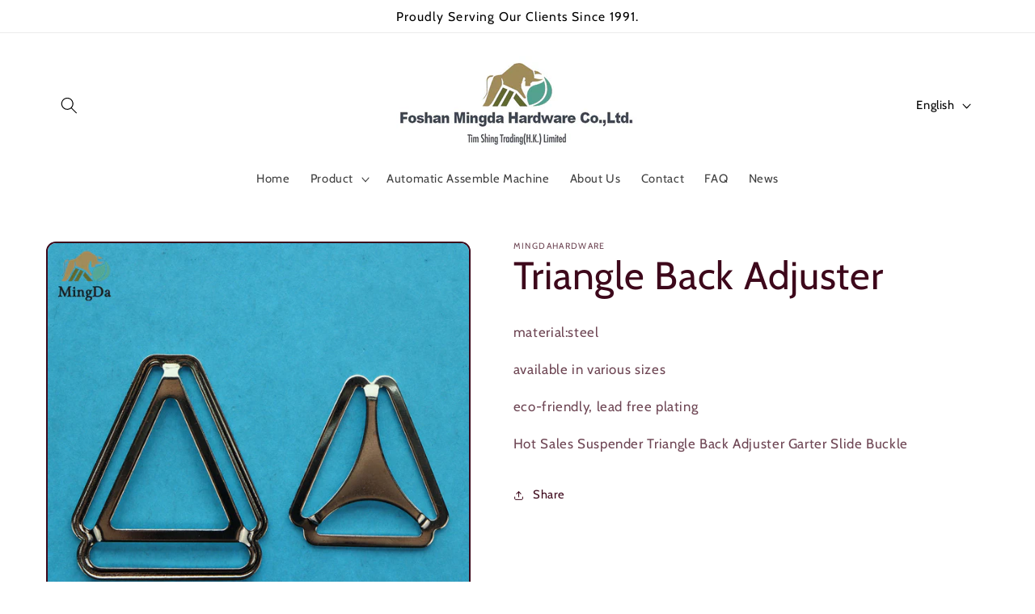

--- FILE ---
content_type: text/html; charset=utf-8
request_url: https://www.mingdahardware.com/products/triangle-back-adjuster
body_size: 22191
content:
<!doctype html>
<html class="no-js" lang="en">
  <!-- Google tag (gtag.js) -->
<script async src="https://www.googletagmanager.com/gtag/js?id=AW-11403086747"></script>
<script>
  window.dataLayer = window.dataLayer || [];
  function gtag(){dataLayer.push(arguments);}
  gtag('js', new Date());

  gtag('config', 'AW-11403086747');
</script>
  <head>
    <meta name="google-site-verification" content="-92kb8OndLJI9sk5niVOpqxGovovN9m5OHkEs8aefY0" />
    <meta charset="utf-8">
    <meta http-equiv="X-UA-Compatible" content="IE=edge">
    <meta name="viewport" content="width=device-width,initial-scale=1">
    <meta name="theme-color" content="">
 
    <link rel="canonical" href="https://www.mingdahardware.com/products/triangle-back-adjuster"><link rel="icon" type="image/png" href="//www.mingdahardware.com/cdn/shop/files/32.jpg?crop=center&height=32&v=1766725069&width=32"><link rel="preconnect" href="https://fonts.shopifycdn.com" crossorigin><title>
      Triangle Back Adjuster
 &ndash; mingda button</title>

    
      <meta name="description" content="material:steel available in various sizes eco-friendly, lead free plating Hot Sales Suspender Triangle Back Adjuster Garter Slide Buckle">
    

    

<meta property="og:site_name" content="mingda button">
<meta property="og:url" content="https://www.mingdahardware.com/products/triangle-back-adjuster">
<meta property="og:title" content="Triangle Back Adjuster">
<meta property="og:type" content="product">
<meta property="og:description" content="material:steel available in various sizes eco-friendly, lead free plating Hot Sales Suspender Triangle Back Adjuster Garter Slide Buckle"><meta property="og:image" content="http://www.mingdahardware.com/cdn/shop/files/IMG_5092.jpg?v=1766711645">
  <meta property="og:image:secure_url" content="https://www.mingdahardware.com/cdn/shop/files/IMG_5092.jpg?v=1766711645">
  <meta property="og:image:width" content="800">
  <meta property="og:image:height" content="800"><meta property="og:price:amount" content="0.00">
  <meta property="og:price:currency" content="USD"><meta name="twitter:card" content="summary_large_image">
<meta name="twitter:title" content="Triangle Back Adjuster">
<meta name="twitter:description" content="material:steel available in various sizes eco-friendly, lead free plating Hot Sales Suspender Triangle Back Adjuster Garter Slide Buckle">


    <script src="//www.mingdahardware.com/cdn/shop/t/2/assets/constants.js?v=58251544750838685771766711717" defer="defer"></script>
    <script src="//www.mingdahardware.com/cdn/shop/t/2/assets/pubsub.js?v=158357773527763999511766711718" defer="defer"></script>
    <script src="//www.mingdahardware.com/cdn/shop/t/2/assets/global.js?v=40820548392383841591766711718" defer="defer"></script><script>window.performance && window.performance.mark && window.performance.mark('shopify.content_for_header.start');</script><meta id="shopify-digital-wallet" name="shopify-digital-wallet" content="/75463688377/digital_wallets/dialog">
<link rel="alternate" hreflang="x-default" href="https://www.mingdahardware.com/products/triangle-back-adjuster">
<link rel="alternate" hreflang="en" href="https://www.mingdahardware.com/products/triangle-back-adjuster">
<link rel="alternate" hreflang="ru" href="https://www.mingdahardware.com/ru/products/triangle-back-adjuster">
<link rel="alternate" hreflang="tr" href="https://www.mingdahardware.com/tr/products/triangle-back-adjuster">
<link rel="alternate" type="application/json+oembed" href="https://www.mingdahardware.com/products/triangle-back-adjuster.oembed">
<script async="async" src="/checkouts/internal/preloads.js?locale=en-US"></script>
<script id="shopify-features" type="application/json">{"accessToken":"d7c5a924fa9e29906825823257612f1e","betas":["rich-media-storefront-analytics"],"domain":"www.mingdahardware.com","predictiveSearch":true,"shopId":75463688377,"locale":"en"}</script>
<script>var Shopify = Shopify || {};
Shopify.shop = "9pxj06-tc.myshopify.com";
Shopify.locale = "en";
Shopify.currency = {"active":"USD","rate":"1.0"};
Shopify.country = "US";
Shopify.theme = {"name":"crave","id":152054071481,"schema_name":"Crave","schema_version":"12.0.0","theme_store_id":null,"role":"main"};
Shopify.theme.handle = "null";
Shopify.theme.style = {"id":null,"handle":null};
Shopify.cdnHost = "www.mingdahardware.com/cdn";
Shopify.routes = Shopify.routes || {};
Shopify.routes.root = "/";</script>
<script type="module">!function(o){(o.Shopify=o.Shopify||{}).modules=!0}(window);</script>
<script>!function(o){function n(){var o=[];function n(){o.push(Array.prototype.slice.apply(arguments))}return n.q=o,n}var t=o.Shopify=o.Shopify||{};t.loadFeatures=n(),t.autoloadFeatures=n()}(window);</script>
<script id="shop-js-analytics" type="application/json">{"pageType":"product"}</script>
<script defer="defer" async type="module" src="//www.mingdahardware.com/cdn/shopifycloud/shop-js/modules/v2/client.init-shop-cart-sync_BApSsMSl.en.esm.js"></script>
<script defer="defer" async type="module" src="//www.mingdahardware.com/cdn/shopifycloud/shop-js/modules/v2/chunk.common_CBoos6YZ.esm.js"></script>
<script type="module">
  await import("//www.mingdahardware.com/cdn/shopifycloud/shop-js/modules/v2/client.init-shop-cart-sync_BApSsMSl.en.esm.js");
await import("//www.mingdahardware.com/cdn/shopifycloud/shop-js/modules/v2/chunk.common_CBoos6YZ.esm.js");

  window.Shopify.SignInWithShop?.initShopCartSync?.({"fedCMEnabled":true,"windoidEnabled":true});

</script>
<script id="__st">var __st={"a":75463688377,"offset":-28800,"reqid":"5b7c0ab7-874e-4cca-a751-c3388c0d5598-1768880568","pageurl":"www.mingdahardware.com\/products\/triangle-back-adjuster","u":"13db8a6fddd3","p":"product","rtyp":"product","rid":8327231897785};</script>
<script>window.ShopifyPaypalV4VisibilityTracking = true;</script>
<script id="captcha-bootstrap">!function(){'use strict';const t='contact',e='account',n='new_comment',o=[[t,t],['blogs',n],['comments',n],[t,'customer']],c=[[e,'customer_login'],[e,'guest_login'],[e,'recover_customer_password'],[e,'create_customer']],r=t=>t.map((([t,e])=>`form[action*='/${t}']:not([data-nocaptcha='true']) input[name='form_type'][value='${e}']`)).join(','),a=t=>()=>t?[...document.querySelectorAll(t)].map((t=>t.form)):[];function s(){const t=[...o],e=r(t);return a(e)}const i='password',u='form_key',d=['recaptcha-v3-token','g-recaptcha-response','h-captcha-response',i],f=()=>{try{return window.sessionStorage}catch{return}},m='__shopify_v',_=t=>t.elements[u];function p(t,e,n=!1){try{const o=window.sessionStorage,c=JSON.parse(o.getItem(e)),{data:r}=function(t){const{data:e,action:n}=t;return t[m]||n?{data:e,action:n}:{data:t,action:n}}(c);for(const[e,n]of Object.entries(r))t.elements[e]&&(t.elements[e].value=n);n&&o.removeItem(e)}catch(o){console.error('form repopulation failed',{error:o})}}const l='form_type',E='cptcha';function T(t){t.dataset[E]=!0}const w=window,h=w.document,L='Shopify',v='ce_forms',y='captcha';let A=!1;((t,e)=>{const n=(g='f06e6c50-85a8-45c8-87d0-21a2b65856fe',I='https://cdn.shopify.com/shopifycloud/storefront-forms-hcaptcha/ce_storefront_forms_captcha_hcaptcha.v1.5.2.iife.js',D={infoText:'Protected by hCaptcha',privacyText:'Privacy',termsText:'Terms'},(t,e,n)=>{const o=w[L][v],c=o.bindForm;if(c)return c(t,g,e,D).then(n);var r;o.q.push([[t,g,e,D],n]),r=I,A||(h.body.append(Object.assign(h.createElement('script'),{id:'captcha-provider',async:!0,src:r})),A=!0)});var g,I,D;w[L]=w[L]||{},w[L][v]=w[L][v]||{},w[L][v].q=[],w[L][y]=w[L][y]||{},w[L][y].protect=function(t,e){n(t,void 0,e),T(t)},Object.freeze(w[L][y]),function(t,e,n,w,h,L){const[v,y,A,g]=function(t,e,n){const i=e?o:[],u=t?c:[],d=[...i,...u],f=r(d),m=r(i),_=r(d.filter((([t,e])=>n.includes(e))));return[a(f),a(m),a(_),s()]}(w,h,L),I=t=>{const e=t.target;return e instanceof HTMLFormElement?e:e&&e.form},D=t=>v().includes(t);t.addEventListener('submit',(t=>{const e=I(t);if(!e)return;const n=D(e)&&!e.dataset.hcaptchaBound&&!e.dataset.recaptchaBound,o=_(e),c=g().includes(e)&&(!o||!o.value);(n||c)&&t.preventDefault(),c&&!n&&(function(t){try{if(!f())return;!function(t){const e=f();if(!e)return;const n=_(t);if(!n)return;const o=n.value;o&&e.removeItem(o)}(t);const e=Array.from(Array(32),(()=>Math.random().toString(36)[2])).join('');!function(t,e){_(t)||t.append(Object.assign(document.createElement('input'),{type:'hidden',name:u})),t.elements[u].value=e}(t,e),function(t,e){const n=f();if(!n)return;const o=[...t.querySelectorAll(`input[type='${i}']`)].map((({name:t})=>t)),c=[...d,...o],r={};for(const[a,s]of new FormData(t).entries())c.includes(a)||(r[a]=s);n.setItem(e,JSON.stringify({[m]:1,action:t.action,data:r}))}(t,e)}catch(e){console.error('failed to persist form',e)}}(e),e.submit())}));const S=(t,e)=>{t&&!t.dataset[E]&&(n(t,e.some((e=>e===t))),T(t))};for(const o of['focusin','change'])t.addEventListener(o,(t=>{const e=I(t);D(e)&&S(e,y())}));const B=e.get('form_key'),M=e.get(l),P=B&&M;t.addEventListener('DOMContentLoaded',(()=>{const t=y();if(P)for(const e of t)e.elements[l].value===M&&p(e,B);[...new Set([...A(),...v().filter((t=>'true'===t.dataset.shopifyCaptcha))])].forEach((e=>S(e,t)))}))}(h,new URLSearchParams(w.location.search),n,t,e,['guest_login'])})(!0,!0)}();</script>
<script integrity="sha256-4kQ18oKyAcykRKYeNunJcIwy7WH5gtpwJnB7kiuLZ1E=" data-source-attribution="shopify.loadfeatures" defer="defer" src="//www.mingdahardware.com/cdn/shopifycloud/storefront/assets/storefront/load_feature-a0a9edcb.js" crossorigin="anonymous"></script>
<script data-source-attribution="shopify.dynamic_checkout.dynamic.init">var Shopify=Shopify||{};Shopify.PaymentButton=Shopify.PaymentButton||{isStorefrontPortableWallets:!0,init:function(){window.Shopify.PaymentButton.init=function(){};var t=document.createElement("script");t.src="https://www.mingdahardware.com/cdn/shopifycloud/portable-wallets/latest/portable-wallets.en.js",t.type="module",document.head.appendChild(t)}};
</script>
<script data-source-attribution="shopify.dynamic_checkout.buyer_consent">
  function portableWalletsHideBuyerConsent(e){var t=document.getElementById("shopify-buyer-consent"),n=document.getElementById("shopify-subscription-policy-button");t&&n&&(t.classList.add("hidden"),t.setAttribute("aria-hidden","true"),n.removeEventListener("click",e))}function portableWalletsShowBuyerConsent(e){var t=document.getElementById("shopify-buyer-consent"),n=document.getElementById("shopify-subscription-policy-button");t&&n&&(t.classList.remove("hidden"),t.removeAttribute("aria-hidden"),n.addEventListener("click",e))}window.Shopify?.PaymentButton&&(window.Shopify.PaymentButton.hideBuyerConsent=portableWalletsHideBuyerConsent,window.Shopify.PaymentButton.showBuyerConsent=portableWalletsShowBuyerConsent);
</script>
<script data-source-attribution="shopify.dynamic_checkout.cart.bootstrap">document.addEventListener("DOMContentLoaded",(function(){function t(){return document.querySelector("shopify-accelerated-checkout-cart, shopify-accelerated-checkout")}if(t())Shopify.PaymentButton.init();else{new MutationObserver((function(e,n){t()&&(Shopify.PaymentButton.init(),n.disconnect())})).observe(document.body,{childList:!0,subtree:!0})}}));
</script>
<script id="sections-script" data-sections="header" defer="defer" src="//www.mingdahardware.com/cdn/shop/t/2/compiled_assets/scripts.js?v=16"></script>
<script>window.performance && window.performance.mark && window.performance.mark('shopify.content_for_header.end');</script>


    <style data-shopify>
      @font-face {
  font-family: Cabin;
  font-weight: 400;
  font-style: normal;
  font-display: swap;
  src: url("//www.mingdahardware.com/cdn/fonts/cabin/cabin_n4.cefc6494a78f87584a6f312fea532919154f66fe.woff2") format("woff2"),
       url("//www.mingdahardware.com/cdn/fonts/cabin/cabin_n4.8c16611b00f59d27f4b27ce4328dfe514ce77517.woff") format("woff");
}

      @font-face {
  font-family: Cabin;
  font-weight: 700;
  font-style: normal;
  font-display: swap;
  src: url("//www.mingdahardware.com/cdn/fonts/cabin/cabin_n7.255204a342bfdbc9ae2017bd4e6a90f8dbb2f561.woff2") format("woff2"),
       url("//www.mingdahardware.com/cdn/fonts/cabin/cabin_n7.e2afa22a0d0f4b64da3569c990897429d40ff5c0.woff") format("woff");
}

      @font-face {
  font-family: Cabin;
  font-weight: 400;
  font-style: italic;
  font-display: swap;
  src: url("//www.mingdahardware.com/cdn/fonts/cabin/cabin_i4.d89c1b32b09ecbc46c12781fcf7b2085f17c0be9.woff2") format("woff2"),
       url("//www.mingdahardware.com/cdn/fonts/cabin/cabin_i4.0a521b11d0b69adfc41e22a263eec7c02aecfe99.woff") format("woff");
}

      @font-face {
  font-family: Cabin;
  font-weight: 700;
  font-style: italic;
  font-display: swap;
  src: url("//www.mingdahardware.com/cdn/fonts/cabin/cabin_i7.ef2404c08a493e7ccbc92d8c39adf683f40e1fb5.woff2") format("woff2"),
       url("//www.mingdahardware.com/cdn/fonts/cabin/cabin_i7.480421791818000fc8a5d4134822321b5d7964f8.woff") format("woff");
}

      @font-face {
  font-family: Cabin;
  font-weight: 400;
  font-style: normal;
  font-display: swap;
  src: url("//www.mingdahardware.com/cdn/fonts/cabin/cabin_n4.cefc6494a78f87584a6f312fea532919154f66fe.woff2") format("woff2"),
       url("//www.mingdahardware.com/cdn/fonts/cabin/cabin_n4.8c16611b00f59d27f4b27ce4328dfe514ce77517.woff") format("woff");
}


      
        :root,
        .color-background-1 {
          --color-background: ,,;
        
          --gradient-background: ;
        

        

        --color-foreground: 61,8,27;
        --color-background-contrast: ,,;
        --color-shadow: 61,8,27;
        --color-button: 145,15,63;
        --color-button-text: 242,239,221;
        --color-secondary-button: ,,;
        --color-secondary-button-text: 61,8,27;
        --color-link: 61,8,27;
        --color-badge-foreground: 61,8,27;
        --color-badge-background: ,,;
        --color-badge-border: 61,8,27;
        --payment-terms-background-color: rgb();
      }
      
        
        .color-background-2 {
          --color-background: 250,249,225;
        
          --gradient-background: #faf9e1;
        

        

        --color-foreground: 61,8,27;
        --color-background-contrast: 232,227,116;
        --color-shadow: 61,8,27;
        --color-button: 61,8,27;
        --color-button-text: 250,249,225;
        --color-secondary-button: 250,249,225;
        --color-secondary-button-text: 61,8,27;
        --color-link: 61,8,27;
        --color-badge-foreground: 61,8,27;
        --color-badge-background: 250,249,225;
        --color-badge-border: 61,8,27;
        --payment-terms-background-color: rgb(250 249 225);
      }
      
        
        .color-inverse {
          --color-background: 61,8,27;
        
          --gradient-background: #3d081b;
        

        

        --color-foreground: 242,239,221;
        --color-background-contrast: 84,11,37;
        --color-shadow: 61,8,27;
        --color-button: 242,239,221;
        --color-button-text: 61,8,27;
        --color-secondary-button: 61,8,27;
        --color-secondary-button-text: 242,239,221;
        --color-link: 242,239,221;
        --color-badge-foreground: 242,239,221;
        --color-badge-background: 61,8,27;
        --color-badge-border: 242,239,221;
        --payment-terms-background-color: rgb(61 8 27);
      }
      
        
        .color-accent-1 {
          --color-background: 255,255,255;
        
          --gradient-background: #ffffff;
        

        

        --color-foreground: 0,0,0;
        --color-background-contrast: 191,191,191;
        --color-shadow: 0,0,0;
        --color-button: 242,239,221;
        --color-button-text: 145,15,63;
        --color-secondary-button: 255,255,255;
        --color-secondary-button-text: 242,239,221;
        --color-link: 242,239,221;
        --color-badge-foreground: 0,0,0;
        --color-badge-background: 255,255,255;
        --color-badge-border: 0,0,0;
        --payment-terms-background-color: rgb(255 255 255);
      }
      
        
        .color-accent-2 {
          --color-background: 249,229,71;
        
          --gradient-background: #f9e547;
        

        

        --color-foreground: 61,8,27;
        --color-background-contrast: 186,166,6;
        --color-shadow: 61,8,27;
        --color-button: 61,8,27;
        --color-button-text: 249,229,71;
        --color-secondary-button: 249,229,71;
        --color-secondary-button-text: 61,8,27;
        --color-link: 61,8,27;
        --color-badge-foreground: 61,8,27;
        --color-badge-background: 249,229,71;
        --color-badge-border: 61,8,27;
        --payment-terms-background-color: rgb(249 229 71);
      }
      
        
        .color-scheme-435e1a93-6353-4d3d-a0dd-fa60218c9c10 {
          --color-background: ,,;
        
          --gradient-background: ;
        

        

        --color-foreground: 0,0,0;
        --color-background-contrast: ,,;
        --color-shadow: 61,8,27;
        --color-button: 0,0,0;
        --color-button-text: 242,239,221;
        --color-secondary-button: ,,;
        --color-secondary-button-text: 0,0,0;
        --color-link: 0,0,0;
        --color-badge-foreground: 0,0,0;
        --color-badge-background: ,,;
        --color-badge-border: 0,0,0;
        --payment-terms-background-color: rgb();
      }
      

      body, .color-background-1, .color-background-2, .color-inverse, .color-accent-1, .color-accent-2, .color-scheme-435e1a93-6353-4d3d-a0dd-fa60218c9c10 {
        color: rgba(var(--color-foreground), 0.75);
        background-color: rgb(var(--color-background));
      }

      :root {
        --font-body-family: Cabin, sans-serif;
        --font-body-style: normal;
        --font-body-weight: 400;
        --font-body-weight-bold: 700;

        --font-heading-family: Cabin, sans-serif;
        --font-heading-style: normal;
        --font-heading-weight: 400;

        --font-body-scale: 1.05;
        --font-heading-scale: 1.1428571428571428;

        --media-padding: px;
        --media-border-opacity: 1.0;
        --media-border-width: 2px;
        --media-radius: 12px;
        --media-shadow-opacity: 1.0;
        --media-shadow-horizontal-offset: 0px;
        --media-shadow-vertical-offset: 6px;
        --media-shadow-blur-radius: 0px;
        --media-shadow-visible: 1;

        --page-width: 120rem;
        --page-width-margin: 0rem;

        --product-card-image-padding: 0.0rem;
        --product-card-corner-radius: 1.2rem;
        --product-card-text-alignment: left;
        --product-card-border-width: 0.2rem;
        --product-card-border-opacity: 1.0;
        --product-card-shadow-opacity: 1.0;
        --product-card-shadow-visible: 1;
        --product-card-shadow-horizontal-offset: 0.0rem;
        --product-card-shadow-vertical-offset: 0.4rem;
        --product-card-shadow-blur-radius: 0.0rem;

        --collection-card-image-padding: 0.0rem;
        --collection-card-corner-radius: 1.2rem;
        --collection-card-text-alignment: left;
        --collection-card-border-width: 0.2rem;
        --collection-card-border-opacity: 1.0;
        --collection-card-shadow-opacity: 1.0;
        --collection-card-shadow-visible: 1;
        --collection-card-shadow-horizontal-offset: 0.0rem;
        --collection-card-shadow-vertical-offset: 0.4rem;
        --collection-card-shadow-blur-radius: 0.0rem;

        --blog-card-image-padding: 0.0rem;
        --blog-card-corner-radius: 1.6rem;
        --blog-card-text-alignment: center;
        --blog-card-border-width: 0.2rem;
        --blog-card-border-opacity: 1.0;
        --blog-card-shadow-opacity: 1.0;
        --blog-card-shadow-visible: 1;
        --blog-card-shadow-horizontal-offset: 0.0rem;
        --blog-card-shadow-vertical-offset: 0.4rem;
        --blog-card-shadow-blur-radius: 0.0rem;

        --badge-corner-radius: 4.0rem;

        --popup-border-width: 2px;
        --popup-border-opacity: 1.0;
        --popup-corner-radius: 12px;
        --popup-shadow-opacity: 1.0;
        --popup-shadow-horizontal-offset: 0px;
        --popup-shadow-vertical-offset: 2px;
        --popup-shadow-blur-radius: 0px;

        --drawer-border-width: 3px;
        --drawer-border-opacity: 0.1;
        --drawer-shadow-opacity: 1.0;
        --drawer-shadow-horizontal-offset: 6px;
        --drawer-shadow-vertical-offset: 6px;
        --drawer-shadow-blur-radius: 0px;

        --spacing-sections-desktop: 0px;
        --spacing-sections-mobile: 0px;

        --grid-desktop-vertical-spacing: 12px;
        --grid-desktop-horizontal-spacing: 12px;
        --grid-mobile-vertical-spacing: 6px;
        --grid-mobile-horizontal-spacing: 6px;

        --text-boxes-border-opacity: 1.0;
        --text-boxes-border-width: 2px;
        --text-boxes-radius: 12px;
        --text-boxes-shadow-opacity: 1.0;
        --text-boxes-shadow-visible: 1;
        --text-boxes-shadow-horizontal-offset: 0px;
        --text-boxes-shadow-vertical-offset: 6px;
        --text-boxes-shadow-blur-radius: 0px;

        --buttons-radius: 40px;
        --buttons-radius-outset: 42px;
        --buttons-border-width: 2px;
        --buttons-border-opacity: 1.0;
        --buttons-shadow-opacity: 0.9;
        --buttons-shadow-visible: 1;
        --buttons-shadow-horizontal-offset: 0px;
        --buttons-shadow-vertical-offset: 2px;
        --buttons-shadow-blur-radius: 0px;
        --buttons-border-offset: 0.3px;

        --inputs-radius: 12px;
        --inputs-border-width: 2px;
        --inputs-border-opacity: 1.0;
        --inputs-shadow-opacity: 1.0;
        --inputs-shadow-horizontal-offset: 0px;
        --inputs-margin-offset: 2px;
        --inputs-shadow-vertical-offset: 2px;
        --inputs-shadow-blur-radius: 0px;
        --inputs-radius-outset: 14px;

        --variant-pills-radius: 40px;
        --variant-pills-border-width: 1px;
        --variant-pills-border-opacity: 0.55;
        --variant-pills-shadow-opacity: 0.0;
        --variant-pills-shadow-horizontal-offset: 0px;
        --variant-pills-shadow-vertical-offset: 0px;
        --variant-pills-shadow-blur-radius: 0px;
      }

      *,
      *::before,
      *::after {
        box-sizing: inherit;
      }

      html {
        box-sizing: border-box;
        font-size: calc(var(--font-body-scale) * 62.5%);
        height: 100%;
      }

      body {
        display: grid;
        grid-template-rows: auto auto 1fr auto;
        grid-template-columns: 100%;
        min-height: 100%;
        margin: 0;
        font-size: 1.5rem;
        letter-spacing: 0.06rem;
        line-height: calc(1 + 0.8 / var(--font-body-scale));
        font-family: var(--font-body-family);
        font-style: var(--font-body-style);
        font-weight: var(--font-body-weight);
      }

      @media screen and (min-width: 750px) {
        body {
          font-size: 1.6rem;
        }
      }
    </style>

    <link href="//www.mingdahardware.com/cdn/shop/t/2/assets/base.css?v=22615539281115885671766711718" rel="stylesheet" type="text/css" media="all" />
<link rel="preload" as="font" href="//www.mingdahardware.com/cdn/fonts/cabin/cabin_n4.cefc6494a78f87584a6f312fea532919154f66fe.woff2" type="font/woff2" crossorigin><link rel="preload" as="font" href="//www.mingdahardware.com/cdn/fonts/cabin/cabin_n4.cefc6494a78f87584a6f312fea532919154f66fe.woff2" type="font/woff2" crossorigin><link href="//www.mingdahardware.com/cdn/shop/t/2/assets/component-localization-form.css?v=143319823105703127341766711718" rel="stylesheet" type="text/css" media="all" />
      <script src="//www.mingdahardware.com/cdn/shop/t/2/assets/localization-form.js?v=161644695336821385561766711717" defer="defer"></script><link
        rel="stylesheet"
        href="//www.mingdahardware.com/cdn/shop/t/2/assets/component-predictive-search.css?v=118923337488134913561766711718"
        media="print"
        onload="this.media='all'"
      ><script>
      document.documentElement.className = document.documentElement.className.replace('no-js', 'js');
      if (Shopify.designMode) {
        document.documentElement.classList.add('shopify-design-mode');
      }
    </script>
  <link href="https://monorail-edge.shopifysvc.com" rel="dns-prefetch">
<script>(function(){if ("sendBeacon" in navigator && "performance" in window) {try {var session_token_from_headers = performance.getEntriesByType('navigation')[0].serverTiming.find(x => x.name == '_s').description;} catch {var session_token_from_headers = undefined;}var session_cookie_matches = document.cookie.match(/_shopify_s=([^;]*)/);var session_token_from_cookie = session_cookie_matches && session_cookie_matches.length === 2 ? session_cookie_matches[1] : "";var session_token = session_token_from_headers || session_token_from_cookie || "";function handle_abandonment_event(e) {var entries = performance.getEntries().filter(function(entry) {return /monorail-edge.shopifysvc.com/.test(entry.name);});if (!window.abandonment_tracked && entries.length === 0) {window.abandonment_tracked = true;var currentMs = Date.now();var navigation_start = performance.timing.navigationStart;var payload = {shop_id: 75463688377,url: window.location.href,navigation_start,duration: currentMs - navigation_start,session_token,page_type: "product"};window.navigator.sendBeacon("https://monorail-edge.shopifysvc.com/v1/produce", JSON.stringify({schema_id: "online_store_buyer_site_abandonment/1.1",payload: payload,metadata: {event_created_at_ms: currentMs,event_sent_at_ms: currentMs}}));}}window.addEventListener('pagehide', handle_abandonment_event);}}());</script>
<script id="web-pixels-manager-setup">(function e(e,d,r,n,o){if(void 0===o&&(o={}),!Boolean(null===(a=null===(i=window.Shopify)||void 0===i?void 0:i.analytics)||void 0===a?void 0:a.replayQueue)){var i,a;window.Shopify=window.Shopify||{};var t=window.Shopify;t.analytics=t.analytics||{};var s=t.analytics;s.replayQueue=[],s.publish=function(e,d,r){return s.replayQueue.push([e,d,r]),!0};try{self.performance.mark("wpm:start")}catch(e){}var l=function(){var e={modern:/Edge?\/(1{2}[4-9]|1[2-9]\d|[2-9]\d{2}|\d{4,})\.\d+(\.\d+|)|Firefox\/(1{2}[4-9]|1[2-9]\d|[2-9]\d{2}|\d{4,})\.\d+(\.\d+|)|Chrom(ium|e)\/(9{2}|\d{3,})\.\d+(\.\d+|)|(Maci|X1{2}).+ Version\/(15\.\d+|(1[6-9]|[2-9]\d|\d{3,})\.\d+)([,.]\d+|)( \(\w+\)|)( Mobile\/\w+|) Safari\/|Chrome.+OPR\/(9{2}|\d{3,})\.\d+\.\d+|(CPU[ +]OS|iPhone[ +]OS|CPU[ +]iPhone|CPU IPhone OS|CPU iPad OS)[ +]+(15[._]\d+|(1[6-9]|[2-9]\d|\d{3,})[._]\d+)([._]\d+|)|Android:?[ /-](13[3-9]|1[4-9]\d|[2-9]\d{2}|\d{4,})(\.\d+|)(\.\d+|)|Android.+Firefox\/(13[5-9]|1[4-9]\d|[2-9]\d{2}|\d{4,})\.\d+(\.\d+|)|Android.+Chrom(ium|e)\/(13[3-9]|1[4-9]\d|[2-9]\d{2}|\d{4,})\.\d+(\.\d+|)|SamsungBrowser\/([2-9]\d|\d{3,})\.\d+/,legacy:/Edge?\/(1[6-9]|[2-9]\d|\d{3,})\.\d+(\.\d+|)|Firefox\/(5[4-9]|[6-9]\d|\d{3,})\.\d+(\.\d+|)|Chrom(ium|e)\/(5[1-9]|[6-9]\d|\d{3,})\.\d+(\.\d+|)([\d.]+$|.*Safari\/(?![\d.]+ Edge\/[\d.]+$))|(Maci|X1{2}).+ Version\/(10\.\d+|(1[1-9]|[2-9]\d|\d{3,})\.\d+)([,.]\d+|)( \(\w+\)|)( Mobile\/\w+|) Safari\/|Chrome.+OPR\/(3[89]|[4-9]\d|\d{3,})\.\d+\.\d+|(CPU[ +]OS|iPhone[ +]OS|CPU[ +]iPhone|CPU IPhone OS|CPU iPad OS)[ +]+(10[._]\d+|(1[1-9]|[2-9]\d|\d{3,})[._]\d+)([._]\d+|)|Android:?[ /-](13[3-9]|1[4-9]\d|[2-9]\d{2}|\d{4,})(\.\d+|)(\.\d+|)|Mobile Safari.+OPR\/([89]\d|\d{3,})\.\d+\.\d+|Android.+Firefox\/(13[5-9]|1[4-9]\d|[2-9]\d{2}|\d{4,})\.\d+(\.\d+|)|Android.+Chrom(ium|e)\/(13[3-9]|1[4-9]\d|[2-9]\d{2}|\d{4,})\.\d+(\.\d+|)|Android.+(UC? ?Browser|UCWEB|U3)[ /]?(15\.([5-9]|\d{2,})|(1[6-9]|[2-9]\d|\d{3,})\.\d+)\.\d+|SamsungBrowser\/(5\.\d+|([6-9]|\d{2,})\.\d+)|Android.+MQ{2}Browser\/(14(\.(9|\d{2,})|)|(1[5-9]|[2-9]\d|\d{3,})(\.\d+|))(\.\d+|)|K[Aa][Ii]OS\/(3\.\d+|([4-9]|\d{2,})\.\d+)(\.\d+|)/},d=e.modern,r=e.legacy,n=navigator.userAgent;return n.match(d)?"modern":n.match(r)?"legacy":"unknown"}(),u="modern"===l?"modern":"legacy",c=(null!=n?n:{modern:"",legacy:""})[u],f=function(e){return[e.baseUrl,"/wpm","/b",e.hashVersion,"modern"===e.buildTarget?"m":"l",".js"].join("")}({baseUrl:d,hashVersion:r,buildTarget:u}),m=function(e){var d=e.version,r=e.bundleTarget,n=e.surface,o=e.pageUrl,i=e.monorailEndpoint;return{emit:function(e){var a=e.status,t=e.errorMsg,s=(new Date).getTime(),l=JSON.stringify({metadata:{event_sent_at_ms:s},events:[{schema_id:"web_pixels_manager_load/3.1",payload:{version:d,bundle_target:r,page_url:o,status:a,surface:n,error_msg:t},metadata:{event_created_at_ms:s}}]});if(!i)return console&&console.warn&&console.warn("[Web Pixels Manager] No Monorail endpoint provided, skipping logging."),!1;try{return self.navigator.sendBeacon.bind(self.navigator)(i,l)}catch(e){}var u=new XMLHttpRequest;try{return u.open("POST",i,!0),u.setRequestHeader("Content-Type","text/plain"),u.send(l),!0}catch(e){return console&&console.warn&&console.warn("[Web Pixels Manager] Got an unhandled error while logging to Monorail."),!1}}}}({version:r,bundleTarget:l,surface:e.surface,pageUrl:self.location.href,monorailEndpoint:e.monorailEndpoint});try{o.browserTarget=l,function(e){var d=e.src,r=e.async,n=void 0===r||r,o=e.onload,i=e.onerror,a=e.sri,t=e.scriptDataAttributes,s=void 0===t?{}:t,l=document.createElement("script"),u=document.querySelector("head"),c=document.querySelector("body");if(l.async=n,l.src=d,a&&(l.integrity=a,l.crossOrigin="anonymous"),s)for(var f in s)if(Object.prototype.hasOwnProperty.call(s,f))try{l.dataset[f]=s[f]}catch(e){}if(o&&l.addEventListener("load",o),i&&l.addEventListener("error",i),u)u.appendChild(l);else{if(!c)throw new Error("Did not find a head or body element to append the script");c.appendChild(l)}}({src:f,async:!0,onload:function(){if(!function(){var e,d;return Boolean(null===(d=null===(e=window.Shopify)||void 0===e?void 0:e.analytics)||void 0===d?void 0:d.initialized)}()){var d=window.webPixelsManager.init(e)||void 0;if(d){var r=window.Shopify.analytics;r.replayQueue.forEach((function(e){var r=e[0],n=e[1],o=e[2];d.publishCustomEvent(r,n,o)})),r.replayQueue=[],r.publish=d.publishCustomEvent,r.visitor=d.visitor,r.initialized=!0}}},onerror:function(){return m.emit({status:"failed",errorMsg:"".concat(f," has failed to load")})},sri:function(e){var d=/^sha384-[A-Za-z0-9+/=]+$/;return"string"==typeof e&&d.test(e)}(c)?c:"",scriptDataAttributes:o}),m.emit({status:"loading"})}catch(e){m.emit({status:"failed",errorMsg:(null==e?void 0:e.message)||"Unknown error"})}}})({shopId: 75463688377,storefrontBaseUrl: "https://www.mingdahardware.com",extensionsBaseUrl: "https://extensions.shopifycdn.com/cdn/shopifycloud/web-pixels-manager",monorailEndpoint: "https://monorail-edge.shopifysvc.com/unstable/produce_batch",surface: "storefront-renderer",enabledBetaFlags: ["2dca8a86"],webPixelsConfigList: [{"id":"1862041785","configuration":"{\"config\":\"{\\\"google_tag_ids\\\":[\\\"G-TM7W179RX0\\\",\\\"AW-11403086747\\\"],\\\"target_country\\\":\\\"ZZ\\\",\\\"gtag_events\\\":[{\\\"type\\\":\\\"search\\\",\\\"action_label\\\":[\\\"G-TM7W179RX0\\\",\\\"AW-11403086747\\\/3rOMCKObxtcbEJuXtb0q\\\"]},{\\\"type\\\":\\\"begin_checkout\\\",\\\"action_label\\\":\\\"G-TM7W179RX0\\\"},{\\\"type\\\":\\\"view_item\\\",\\\"action_label\\\":[\\\"G-TM7W179RX0\\\",\\\"AW-11403086747\\\/mb63CKCbxtcbEJuXtb0q\\\"]},{\\\"type\\\":\\\"purchase\\\",\\\"action_label\\\":\\\"G-TM7W179RX0\\\"},{\\\"type\\\":\\\"page_view\\\",\\\"action_label\\\":[\\\"G-TM7W179RX0\\\",\\\"AW-11403086747\\\/RpOYCJ2bxtcbEJuXtb0q\\\"]},{\\\"type\\\":\\\"add_payment_info\\\",\\\"action_label\\\":\\\"G-TM7W179RX0\\\"},{\\\"type\\\":\\\"add_to_cart\\\",\\\"action_label\\\":\\\"G-TM7W179RX0\\\"}],\\\"enable_monitoring_mode\\\":false}\"}","eventPayloadVersion":"v1","runtimeContext":"OPEN","scriptVersion":"b2a88bafab3e21179ed38636efcd8a93","type":"APP","apiClientId":1780363,"privacyPurposes":[],"dataSharingAdjustments":{"protectedCustomerApprovalScopes":["read_customer_address","read_customer_email","read_customer_name","read_customer_personal_data","read_customer_phone"]}},{"id":"shopify-app-pixel","configuration":"{}","eventPayloadVersion":"v1","runtimeContext":"STRICT","scriptVersion":"0450","apiClientId":"shopify-pixel","type":"APP","privacyPurposes":["ANALYTICS","MARKETING"]},{"id":"shopify-custom-pixel","eventPayloadVersion":"v1","runtimeContext":"LAX","scriptVersion":"0450","apiClientId":"shopify-pixel","type":"CUSTOM","privacyPurposes":["ANALYTICS","MARKETING"]}],isMerchantRequest: false,initData: {"shop":{"name":"mingda button","paymentSettings":{"currencyCode":"USD"},"myshopifyDomain":"9pxj06-tc.myshopify.com","countryCode":"CN","storefrontUrl":"https:\/\/www.mingdahardware.com"},"customer":null,"cart":null,"checkout":null,"productVariants":[{"price":{"amount":0.0,"currencyCode":"USD"},"product":{"title":"Triangle Back Adjuster","vendor":"mingdahardware","id":"8327231897785","untranslatedTitle":"Triangle Back Adjuster","url":"\/products\/triangle-back-adjuster","type":""},"id":"45757691265209","image":{"src":"\/\/www.mingdahardware.com\/cdn\/shop\/files\/IMG_5092.jpg?v=1766711645"},"sku":null,"title":"Default Title","untranslatedTitle":"Default Title"}],"purchasingCompany":null},},"https://www.mingdahardware.com/cdn","fcfee988w5aeb613cpc8e4bc33m6693e112",{"modern":"","legacy":""},{"shopId":"75463688377","storefrontBaseUrl":"https:\/\/www.mingdahardware.com","extensionBaseUrl":"https:\/\/extensions.shopifycdn.com\/cdn\/shopifycloud\/web-pixels-manager","surface":"storefront-renderer","enabledBetaFlags":"[\"2dca8a86\"]","isMerchantRequest":"false","hashVersion":"fcfee988w5aeb613cpc8e4bc33m6693e112","publish":"custom","events":"[[\"page_viewed\",{}],[\"product_viewed\",{\"productVariant\":{\"price\":{\"amount\":0.0,\"currencyCode\":\"USD\"},\"product\":{\"title\":\"Triangle Back Adjuster\",\"vendor\":\"mingdahardware\",\"id\":\"8327231897785\",\"untranslatedTitle\":\"Triangle Back Adjuster\",\"url\":\"\/products\/triangle-back-adjuster\",\"type\":\"\"},\"id\":\"45757691265209\",\"image\":{\"src\":\"\/\/www.mingdahardware.com\/cdn\/shop\/files\/IMG_5092.jpg?v=1766711645\"},\"sku\":null,\"title\":\"Default Title\",\"untranslatedTitle\":\"Default Title\"}}]]"});</script><script>
  window.ShopifyAnalytics = window.ShopifyAnalytics || {};
  window.ShopifyAnalytics.meta = window.ShopifyAnalytics.meta || {};
  window.ShopifyAnalytics.meta.currency = 'USD';
  var meta = {"product":{"id":8327231897785,"gid":"gid:\/\/shopify\/Product\/8327231897785","vendor":"mingdahardware","type":"","handle":"triangle-back-adjuster","variants":[{"id":45757691265209,"price":0,"name":"Triangle Back Adjuster","public_title":null,"sku":null}],"remote":false},"page":{"pageType":"product","resourceType":"product","resourceId":8327231897785,"requestId":"5b7c0ab7-874e-4cca-a751-c3388c0d5598-1768880568"}};
  for (var attr in meta) {
    window.ShopifyAnalytics.meta[attr] = meta[attr];
  }
</script>
<script class="analytics">
  (function () {
    var customDocumentWrite = function(content) {
      var jquery = null;

      if (window.jQuery) {
        jquery = window.jQuery;
      } else if (window.Checkout && window.Checkout.$) {
        jquery = window.Checkout.$;
      }

      if (jquery) {
        jquery('body').append(content);
      }
    };

    var hasLoggedConversion = function(token) {
      if (token) {
        return document.cookie.indexOf('loggedConversion=' + token) !== -1;
      }
      return false;
    }

    var setCookieIfConversion = function(token) {
      if (token) {
        var twoMonthsFromNow = new Date(Date.now());
        twoMonthsFromNow.setMonth(twoMonthsFromNow.getMonth() + 2);

        document.cookie = 'loggedConversion=' + token + '; expires=' + twoMonthsFromNow;
      }
    }

    var trekkie = window.ShopifyAnalytics.lib = window.trekkie = window.trekkie || [];
    if (trekkie.integrations) {
      return;
    }
    trekkie.methods = [
      'identify',
      'page',
      'ready',
      'track',
      'trackForm',
      'trackLink'
    ];
    trekkie.factory = function(method) {
      return function() {
        var args = Array.prototype.slice.call(arguments);
        args.unshift(method);
        trekkie.push(args);
        return trekkie;
      };
    };
    for (var i = 0; i < trekkie.methods.length; i++) {
      var key = trekkie.methods[i];
      trekkie[key] = trekkie.factory(key);
    }
    trekkie.load = function(config) {
      trekkie.config = config || {};
      trekkie.config.initialDocumentCookie = document.cookie;
      var first = document.getElementsByTagName('script')[0];
      var script = document.createElement('script');
      script.type = 'text/javascript';
      script.onerror = function(e) {
        var scriptFallback = document.createElement('script');
        scriptFallback.type = 'text/javascript';
        scriptFallback.onerror = function(error) {
                var Monorail = {
      produce: function produce(monorailDomain, schemaId, payload) {
        var currentMs = new Date().getTime();
        var event = {
          schema_id: schemaId,
          payload: payload,
          metadata: {
            event_created_at_ms: currentMs,
            event_sent_at_ms: currentMs
          }
        };
        return Monorail.sendRequest("https://" + monorailDomain + "/v1/produce", JSON.stringify(event));
      },
      sendRequest: function sendRequest(endpointUrl, payload) {
        // Try the sendBeacon API
        if (window && window.navigator && typeof window.navigator.sendBeacon === 'function' && typeof window.Blob === 'function' && !Monorail.isIos12()) {
          var blobData = new window.Blob([payload], {
            type: 'text/plain'
          });

          if (window.navigator.sendBeacon(endpointUrl, blobData)) {
            return true;
          } // sendBeacon was not successful

        } // XHR beacon

        var xhr = new XMLHttpRequest();

        try {
          xhr.open('POST', endpointUrl);
          xhr.setRequestHeader('Content-Type', 'text/plain');
          xhr.send(payload);
        } catch (e) {
          console.log(e);
        }

        return false;
      },
      isIos12: function isIos12() {
        return window.navigator.userAgent.lastIndexOf('iPhone; CPU iPhone OS 12_') !== -1 || window.navigator.userAgent.lastIndexOf('iPad; CPU OS 12_') !== -1;
      }
    };
    Monorail.produce('monorail-edge.shopifysvc.com',
      'trekkie_storefront_load_errors/1.1',
      {shop_id: 75463688377,
      theme_id: 152054071481,
      app_name: "storefront",
      context_url: window.location.href,
      source_url: "//www.mingdahardware.com/cdn/s/trekkie.storefront.cd680fe47e6c39ca5d5df5f0a32d569bc48c0f27.min.js"});

        };
        scriptFallback.async = true;
        scriptFallback.src = '//www.mingdahardware.com/cdn/s/trekkie.storefront.cd680fe47e6c39ca5d5df5f0a32d569bc48c0f27.min.js';
        first.parentNode.insertBefore(scriptFallback, first);
      };
      script.async = true;
      script.src = '//www.mingdahardware.com/cdn/s/trekkie.storefront.cd680fe47e6c39ca5d5df5f0a32d569bc48c0f27.min.js';
      first.parentNode.insertBefore(script, first);
    };
    trekkie.load(
      {"Trekkie":{"appName":"storefront","development":false,"defaultAttributes":{"shopId":75463688377,"isMerchantRequest":null,"themeId":152054071481,"themeCityHash":"9624811918041645967","contentLanguage":"en","currency":"USD","eventMetadataId":"7f70d866-6d4e-4899-a8ef-54aa8d4fc883"},"isServerSideCookieWritingEnabled":true,"monorailRegion":"shop_domain","enabledBetaFlags":["65f19447"]},"Session Attribution":{},"S2S":{"facebookCapiEnabled":false,"source":"trekkie-storefront-renderer","apiClientId":580111}}
    );

    var loaded = false;
    trekkie.ready(function() {
      if (loaded) return;
      loaded = true;

      window.ShopifyAnalytics.lib = window.trekkie;

      var originalDocumentWrite = document.write;
      document.write = customDocumentWrite;
      try { window.ShopifyAnalytics.merchantGoogleAnalytics.call(this); } catch(error) {};
      document.write = originalDocumentWrite;

      window.ShopifyAnalytics.lib.page(null,{"pageType":"product","resourceType":"product","resourceId":8327231897785,"requestId":"5b7c0ab7-874e-4cca-a751-c3388c0d5598-1768880568","shopifyEmitted":true});

      var match = window.location.pathname.match(/checkouts\/(.+)\/(thank_you|post_purchase)/)
      var token = match? match[1]: undefined;
      if (!hasLoggedConversion(token)) {
        setCookieIfConversion(token);
        window.ShopifyAnalytics.lib.track("Viewed Product",{"currency":"USD","variantId":45757691265209,"productId":8327231897785,"productGid":"gid:\/\/shopify\/Product\/8327231897785","name":"Triangle Back Adjuster","price":"0.00","sku":null,"brand":"mingdahardware","variant":null,"category":"","nonInteraction":true,"remote":false},undefined,undefined,{"shopifyEmitted":true});
      window.ShopifyAnalytics.lib.track("monorail:\/\/trekkie_storefront_viewed_product\/1.1",{"currency":"USD","variantId":45757691265209,"productId":8327231897785,"productGid":"gid:\/\/shopify\/Product\/8327231897785","name":"Triangle Back Adjuster","price":"0.00","sku":null,"brand":"mingdahardware","variant":null,"category":"","nonInteraction":true,"remote":false,"referer":"https:\/\/www.mingdahardware.com\/products\/triangle-back-adjuster"});
      }
    });


        var eventsListenerScript = document.createElement('script');
        eventsListenerScript.async = true;
        eventsListenerScript.src = "//www.mingdahardware.com/cdn/shopifycloud/storefront/assets/shop_events_listener-3da45d37.js";
        document.getElementsByTagName('head')[0].appendChild(eventsListenerScript);

})();</script>
<script
  defer
  src="https://www.mingdahardware.com/cdn/shopifycloud/perf-kit/shopify-perf-kit-3.0.4.min.js"
  data-application="storefront-renderer"
  data-shop-id="75463688377"
  data-render-region="gcp-us-central1"
  data-page-type="product"
  data-theme-instance-id="152054071481"
  data-theme-name="Crave"
  data-theme-version="12.0.0"
  data-monorail-region="shop_domain"
  data-resource-timing-sampling-rate="10"
  data-shs="true"
  data-shs-beacon="true"
  data-shs-export-with-fetch="true"
  data-shs-logs-sample-rate="1"
  data-shs-beacon-endpoint="https://www.mingdahardware.com/api/collect"
></script>
</head>

  <body class="gradient">

    <a class="skip-to-content-link button visually-hidden" href="#MainContent">
      Skip to content
    </a>

<link href="//www.mingdahardware.com/cdn/shop/t/2/assets/quantity-popover.css?v=153075665213740339621766711718" rel="stylesheet" type="text/css" media="all" />
<link href="//www.mingdahardware.com/cdn/shop/t/2/assets/component-card.css?v=166436011437946234161766711718" rel="stylesheet" type="text/css" media="all" />

<script src="//www.mingdahardware.com/cdn/shop/t/2/assets/cart.js?v=56933888273975671431766711717" defer="defer"></script>
<script src="//www.mingdahardware.com/cdn/shop/t/2/assets/quantity-popover.js?v=19455713230017000861766711718" defer="defer"></script>

<style>
  .drawer {
    visibility: hidden;
  }
</style>

<cart-drawer class="drawer is-empty">
  <div id="CartDrawer" class="cart-drawer">
    <div id="CartDrawer-Overlay" class="cart-drawer__overlay"></div>
    <div
      class="drawer__inner gradient color-background-1"
      role="dialog"
      aria-modal="true"
      aria-label="Your cart"
      tabindex="-1"
    ><div class="drawer__inner-empty">
          <div class="cart-drawer__warnings center">
            <div class="cart-drawer__empty-content">
              <h2 class="cart__empty-text">Your cart is empty</h2>
              <button
                class="drawer__close"
                type="button"
                onclick="this.closest('cart-drawer').close()"
                aria-label="Close"
              >
                <svg
  xmlns="http://www.w3.org/2000/svg"
  aria-hidden="true"
  focusable="false"
  class="icon icon-close"
  fill="none"
  viewBox="0 0 18 17"
>
  <path d="M.865 15.978a.5.5 0 00.707.707l7.433-7.431 7.579 7.282a.501.501 0 00.846-.37.5.5 0 00-.153-.351L9.712 8.546l7.417-7.416a.5.5 0 10-.707-.708L8.991 7.853 1.413.573a.5.5 0 10-.693.72l7.563 7.268-7.418 7.417z" fill="currentColor">
</svg>

              </button>
              <a href="/collections/all" class="button">
                Continue shopping
              </a></div>
          </div></div><div class="drawer__header">
        <h2 class="drawer__heading">Your cart</h2>
        <button
          class="drawer__close"
          type="button"
          onclick="this.closest('cart-drawer').close()"
          aria-label="Close"
        >
          <svg
  xmlns="http://www.w3.org/2000/svg"
  aria-hidden="true"
  focusable="false"
  class="icon icon-close"
  fill="none"
  viewBox="0 0 18 17"
>
  <path d="M.865 15.978a.5.5 0 00.707.707l7.433-7.431 7.579 7.282a.501.501 0 00.846-.37.5.5 0 00-.153-.351L9.712 8.546l7.417-7.416a.5.5 0 10-.707-.708L8.991 7.853 1.413.573a.5.5 0 10-.693.72l7.563 7.268-7.418 7.417z" fill="currentColor">
</svg>

        </button>
      </div>
      <cart-drawer-items
        
          class=" is-empty"
        
      >
        <form
          action="/cart"
          id="CartDrawer-Form"
          class="cart__contents cart-drawer__form"
          method="post"
        >
          <div id="CartDrawer-CartItems" class="drawer__contents js-contents"><p id="CartDrawer-LiveRegionText" class="visually-hidden" role="status"></p>
            <p id="CartDrawer-LineItemStatus" class="visually-hidden" aria-hidden="true" role="status">
              Loading...
            </p>
          </div>
          <div id="CartDrawer-CartErrors" role="alert"></div>
        </form>
      </cart-drawer-items>
      <div class="drawer__footer"><!-- Start blocks -->
        <!-- Subtotals -->

        <div class="cart-drawer__footer" >
          <div></div>

          <div class="totals" role="status">
            <h2 class="totals__total">Estimated total</h2>
            <p class="totals__total-value">$0.00 USD</p>
          </div>

          <small class="tax-note caption-large rte">Taxes, discounts and shipping calculated at checkout
</small>
        </div>

        <!-- CTAs -->

        <div class="cart__ctas" >
          <noscript>
            <button type="submit" class="cart__update-button button button--secondary" form="CartDrawer-Form">
              Update
            </button>
          </noscript>

          <button
            type="submit"
            id="CartDrawer-Checkout"
            class="cart__checkout-button button"
            name="checkout"
            form="CartDrawer-Form"
            
              disabled
            
          >
            Check out
          </button>
        </div>
      </div>
    </div>
  </div>
</cart-drawer>

<script>
  document.addEventListener('DOMContentLoaded', function () {
    function isIE() {
      const ua = window.navigator.userAgent;
      const msie = ua.indexOf('MSIE ');
      const trident = ua.indexOf('Trident/');

      return msie > 0 || trident > 0;
    }

    if (!isIE()) return;
    const cartSubmitInput = document.createElement('input');
    cartSubmitInput.setAttribute('name', 'checkout');
    cartSubmitInput.setAttribute('type', 'hidden');
    document.querySelector('#cart').appendChild(cartSubmitInput);
    document.querySelector('#checkout').addEventListener('click', function (event) {
      document.querySelector('#cart').submit();
    });
  });
</script>
<!-- BEGIN sections: header-group -->
<div id="shopify-section-sections--20276061143225__announcement-bar" class="shopify-section shopify-section-group-header-group announcement-bar-section"><link href="//www.mingdahardware.com/cdn/shop/t/2/assets/component-slideshow.css?v=107725913939919748051766711718" rel="stylesheet" type="text/css" media="all" />
<link href="//www.mingdahardware.com/cdn/shop/t/2/assets/component-slider.css?v=142503135496229589681766711718" rel="stylesheet" type="text/css" media="all" />


<div
  class="utility-bar color-accent-1 gradient utility-bar--bottom-border"
  
>
  <div class="page-width utility-bar__grid"><div
        class="announcement-bar"
        role="region"
        aria-label="Announcement"
        
      ><p class="announcement-bar__message h5">
            <span>Proudly Serving Our Clients Since 1991.</span></p></div><div class="localization-wrapper">
</div>
  </div>
</div>


</div><div id="shopify-section-sections--20276061143225__header" class="shopify-section shopify-section-group-header-group section-header"><link rel="stylesheet" href="//www.mingdahardware.com/cdn/shop/t/2/assets/component-list-menu.css?v=151968516119678728991766711718" media="print" onload="this.media='all'">
<link rel="stylesheet" href="//www.mingdahardware.com/cdn/shop/t/2/assets/component-search.css?v=165164710990765432851766711717" media="print" onload="this.media='all'">
<link rel="stylesheet" href="//www.mingdahardware.com/cdn/shop/t/2/assets/component-menu-drawer.css?v=31331429079022630271766711717" media="print" onload="this.media='all'">
<link rel="stylesheet" href="//www.mingdahardware.com/cdn/shop/t/2/assets/component-cart-notification.css?v=54116361853792938221766711717" media="print" onload="this.media='all'">
<link rel="stylesheet" href="//www.mingdahardware.com/cdn/shop/t/2/assets/component-cart-items.css?v=145340746371385151771766711718" media="print" onload="this.media='all'"><link rel="stylesheet" href="//www.mingdahardware.com/cdn/shop/t/2/assets/component-price.css?v=70172745017360139101766711717" media="print" onload="this.media='all'"><link href="//www.mingdahardware.com/cdn/shop/t/2/assets/component-cart-drawer.css?v=11376100058507027511766711717" rel="stylesheet" type="text/css" media="all" />
  <link href="//www.mingdahardware.com/cdn/shop/t/2/assets/component-cart.css?v=181291337967238571831766711718" rel="stylesheet" type="text/css" media="all" />
  <link href="//www.mingdahardware.com/cdn/shop/t/2/assets/component-totals.css?v=15906652033866631521766711717" rel="stylesheet" type="text/css" media="all" />
  <link href="//www.mingdahardware.com/cdn/shop/t/2/assets/component-price.css?v=70172745017360139101766711717" rel="stylesheet" type="text/css" media="all" />
  <link href="//www.mingdahardware.com/cdn/shop/t/2/assets/component-discounts.css?v=152760482443307489271766711718" rel="stylesheet" type="text/css" media="all" />
<noscript><link href="//www.mingdahardware.com/cdn/shop/t/2/assets/component-list-menu.css?v=151968516119678728991766711718" rel="stylesheet" type="text/css" media="all" /></noscript>
<noscript><link href="//www.mingdahardware.com/cdn/shop/t/2/assets/component-search.css?v=165164710990765432851766711717" rel="stylesheet" type="text/css" media="all" /></noscript>
<noscript><link href="//www.mingdahardware.com/cdn/shop/t/2/assets/component-menu-drawer.css?v=31331429079022630271766711717" rel="stylesheet" type="text/css" media="all" /></noscript>
<noscript><link href="//www.mingdahardware.com/cdn/shop/t/2/assets/component-cart-notification.css?v=54116361853792938221766711717" rel="stylesheet" type="text/css" media="all" /></noscript>
<noscript><link href="//www.mingdahardware.com/cdn/shop/t/2/assets/component-cart-items.css?v=145340746371385151771766711718" rel="stylesheet" type="text/css" media="all" /></noscript>

<style>
  header-drawer {
    justify-self: start;
    margin-left: -1.2rem;
  }@media screen and (min-width: 990px) {
      header-drawer {
        display: none;
      }
    }.menu-drawer-container {
    display: flex;
  }

  .list-menu {
    list-style: none;
    padding: 0;
    margin: 0;
  }

  .list-menu--inline {
    display: inline-flex;
    flex-wrap: wrap;
  }

  summary.list-menu__item {
    padding-right: 2.7rem;
  }

  .list-menu__item {
    display: flex;
    align-items: center;
    line-height: calc(1 + 0.3 / var(--font-body-scale));
  }

  .list-menu__item--link {
    text-decoration: none;
    padding-bottom: 1rem;
    padding-top: 1rem;
    line-height: calc(1 + 0.8 / var(--font-body-scale));
  }

  @media screen and (min-width: 750px) {
    .list-menu__item--link {
      padding-bottom: 0.5rem;
      padding-top: 0.5rem;
    }
  }
</style><style data-shopify>.header {
    padding: 10px 3rem 10px 3rem;
  }

  .section-header {
    position: sticky; /* This is for fixing a Safari z-index issue. PR #2147 */
    margin-bottom: 0px;
  }

  @media screen and (min-width: 750px) {
    .section-header {
      margin-bottom: 0px;
    }
  }

  @media screen and (min-width: 990px) {
    .header {
      padding-top: 20px;
      padding-bottom: 20px;
    }
  }</style><script src="//www.mingdahardware.com/cdn/shop/t/2/assets/details-disclosure.js?v=13653116266235556501766711718" defer="defer"></script>
<script src="//www.mingdahardware.com/cdn/shop/t/2/assets/details-modal.js?v=25581673532751508451766711718" defer="defer"></script>
<script src="//www.mingdahardware.com/cdn/shop/t/2/assets/cart-notification.js?v=133508293167896966491766711717" defer="defer"></script>
<script src="//www.mingdahardware.com/cdn/shop/t/2/assets/search-form.js?v=133129549252120666541766711718" defer="defer"></script><script src="//www.mingdahardware.com/cdn/shop/t/2/assets/cart-drawer.js?v=105077087914686398511766711718" defer="defer"></script><svg xmlns="http://www.w3.org/2000/svg" class="hidden">
  <symbol id="icon-search" viewbox="0 0 18 19" fill="none">
    <path fill-rule="evenodd" clip-rule="evenodd" d="M11.03 11.68A5.784 5.784 0 112.85 3.5a5.784 5.784 0 018.18 8.18zm.26 1.12a6.78 6.78 0 11.72-.7l5.4 5.4a.5.5 0 11-.71.7l-5.41-5.4z" fill="currentColor"/>
  </symbol>

  <symbol id="icon-reset" class="icon icon-close"  fill="none" viewBox="0 0 18 18" stroke="currentColor">
    <circle r="8.5" cy="9" cx="9" stroke-opacity="0.2"/>
    <path d="M6.82972 6.82915L1.17193 1.17097" stroke-linecap="round" stroke-linejoin="round" transform="translate(5 5)"/>
    <path d="M1.22896 6.88502L6.77288 1.11523" stroke-linecap="round" stroke-linejoin="round" transform="translate(5 5)"/>
  </symbol>

  <symbol id="icon-close" class="icon icon-close" fill="none" viewBox="0 0 18 17">
    <path d="M.865 15.978a.5.5 0 00.707.707l7.433-7.431 7.579 7.282a.501.501 0 00.846-.37.5.5 0 00-.153-.351L9.712 8.546l7.417-7.416a.5.5 0 10-.707-.708L8.991 7.853 1.413.573a.5.5 0 10-.693.72l7.563 7.268-7.418 7.417z" fill="currentColor">
  </symbol>
</svg><div class="header-wrapper color-scheme-435e1a93-6353-4d3d-a0dd-fa60218c9c10 gradient"><header class="header header--top-center header--mobile-center page-width header--has-menu">

<header-drawer data-breakpoint="tablet">
  <details id="Details-menu-drawer-container" class="menu-drawer-container">
    <summary
      class="header__icon header__icon--menu header__icon--summary link focus-inset"
      aria-label="Menu"
    >
      <span>
        <svg
  xmlns="http://www.w3.org/2000/svg"
  aria-hidden="true"
  focusable="false"
  class="icon icon-hamburger"
  fill="none"
  viewBox="0 0 18 16"
>
  <path d="M1 .5a.5.5 0 100 1h15.71a.5.5 0 000-1H1zM.5 8a.5.5 0 01.5-.5h15.71a.5.5 0 010 1H1A.5.5 0 01.5 8zm0 7a.5.5 0 01.5-.5h15.71a.5.5 0 010 1H1a.5.5 0 01-.5-.5z" fill="currentColor">
</svg>

        <svg
  xmlns="http://www.w3.org/2000/svg"
  aria-hidden="true"
  focusable="false"
  class="icon icon-close"
  fill="none"
  viewBox="0 0 18 17"
>
  <path d="M.865 15.978a.5.5 0 00.707.707l7.433-7.431 7.579 7.282a.501.501 0 00.846-.37.5.5 0 00-.153-.351L9.712 8.546l7.417-7.416a.5.5 0 10-.707-.708L8.991 7.853 1.413.573a.5.5 0 10-.693.72l7.563 7.268-7.418 7.417z" fill="currentColor">
</svg>

      </span>
    </summary>
    <div id="menu-drawer" class="gradient menu-drawer motion-reduce color-accent-1">
      <div class="menu-drawer__inner-container">
        <div class="menu-drawer__navigation-container">
          <nav class="menu-drawer__navigation">
            <ul class="menu-drawer__menu has-submenu list-menu" role="list"><li><a
                      id="HeaderDrawer-home"
                      href="/"
                      class="menu-drawer__menu-item list-menu__item link link--text focus-inset"
                      
                    >
                      Home
                    </a></li><li><details id="Details-menu-drawer-menu-item-2">
                      <summary
                        id="HeaderDrawer-product"
                        class="menu-drawer__menu-item list-menu__item link link--text focus-inset"
                      >
                        Product
                        <svg
  viewBox="0 0 14 10"
  fill="none"
  aria-hidden="true"
  focusable="false"
  class="icon icon-arrow"
  xmlns="http://www.w3.org/2000/svg"
>
  <path fill-rule="evenodd" clip-rule="evenodd" d="M8.537.808a.5.5 0 01.817-.162l4 4a.5.5 0 010 .708l-4 4a.5.5 0 11-.708-.708L11.793 5.5H1a.5.5 0 010-1h10.793L8.646 1.354a.5.5 0 01-.109-.546z" fill="currentColor">
</svg>

                        <svg aria-hidden="true" focusable="false" class="icon icon-caret" viewBox="0 0 10 6">
  <path fill-rule="evenodd" clip-rule="evenodd" d="M9.354.646a.5.5 0 00-.708 0L5 4.293 1.354.646a.5.5 0 00-.708.708l4 4a.5.5 0 00.708 0l4-4a.5.5 0 000-.708z" fill="currentColor">
</svg>

                      </summary>
                      <div
                        id="link-product"
                        class="menu-drawer__submenu has-submenu gradient motion-reduce"
                        tabindex="-1"
                      >
                        <div class="menu-drawer__inner-submenu">
                          <button class="menu-drawer__close-button link link--text focus-inset" aria-expanded="true">
                            <svg
  viewBox="0 0 14 10"
  fill="none"
  aria-hidden="true"
  focusable="false"
  class="icon icon-arrow"
  xmlns="http://www.w3.org/2000/svg"
>
  <path fill-rule="evenodd" clip-rule="evenodd" d="M8.537.808a.5.5 0 01.817-.162l4 4a.5.5 0 010 .708l-4 4a.5.5 0 11-.708-.708L11.793 5.5H1a.5.5 0 010-1h10.793L8.646 1.354a.5.5 0 01-.109-.546z" fill="currentColor">
</svg>

                            Product
                          </button>
                          <ul class="menu-drawer__menu list-menu" role="list" tabindex="-1"><li><a
                                    id="HeaderDrawer-product-snap-button"
                                    href="/products/snapbutton"
                                    class="menu-drawer__menu-item link link--text list-menu__item focus-inset"
                                    
                                  >
                                    Snap Button
                                  </a></li><li><a
                                    id="HeaderDrawer-product-prong-snap-button"
                                    href="/products/prong-snap-button"
                                    class="menu-drawer__menu-item link link--text list-menu__item focus-inset"
                                    
                                  >
                                    Prong Snap Button
                                  </a></li><li><a
                                    id="HeaderDrawer-product-jean-button"
                                    href="/products/jean-button"
                                    class="menu-drawer__menu-item link link--text list-menu__item focus-inset"
                                    
                                  >
                                    Jean Button
                                  </a></li><li><a
                                    id="HeaderDrawer-product-snap-button-tape"
                                    href="/products/snap-button-tape"
                                    class="menu-drawer__menu-item link link--text list-menu__item focus-inset"
                                    
                                  >
                                    Snap Button Tape
                                  </a></li><li><a
                                    id="HeaderDrawer-product-rivet"
                                    href="/products/rivet"
                                    class="menu-drawer__menu-item link link--text list-menu__item focus-inset"
                                    
                                  >
                                    Rivet
                                  </a></li><li><a
                                    id="HeaderDrawer-product-trouser-hook"
                                    href="/products/trouser-hook"
                                    class="menu-drawer__menu-item link link--text list-menu__item focus-inset"
                                    
                                  >
                                    Trouser Hook
                                  </a></li><li><a
                                    id="HeaderDrawer-product-eyelet-grommet"
                                    href="/products/eyelet"
                                    class="menu-drawer__menu-item link link--text list-menu__item focus-inset"
                                    
                                  >
                                    Eyelet / Grommet
                                  </a></li><li><a
                                    id="HeaderDrawer-product-nailhead-stud"
                                    href="/products/nailhead-stud"
                                    class="menu-drawer__menu-item link link--text list-menu__item focus-inset"
                                    
                                  >
                                    Nailhead Stud
                                  </a></li><li><a
                                    id="HeaderDrawer-product-ring-buckle"
                                    href="/products/ring-buckle"
                                    class="menu-drawer__menu-item link link--text list-menu__item focus-inset"
                                    
                                  >
                                    Ring Buckle
                                  </a></li><li><a
                                    id="HeaderDrawer-product-swivel-snap-buckle"
                                    href="/products/swivel-snap-buckle"
                                    class="menu-drawer__menu-item link link--text list-menu__item focus-inset"
                                    
                                  >
                                    Swivel Snap Buckle
                                  </a></li><li><a
                                    id="HeaderDrawer-product-boot-eyelet-hook"
                                    href="/products/boot-eyelet-hook"
                                    class="menu-drawer__menu-item link link--text list-menu__item focus-inset"
                                    
                                  >
                                    Boot Eyelet &amp; Hook
                                  </a></li><li><a
                                    id="HeaderDrawer-product-magnetic-button"
                                    href="/products/magnetic-snap-button"
                                    class="menu-drawer__menu-item link link--text list-menu__item focus-inset"
                                    
                                  >
                                    Magnetic Button
                                  </a></li><li><a
                                    id="HeaderDrawer-product-sew-on-snap"
                                    href="/products/sew-on-snap-button"
                                    class="menu-drawer__menu-item link link--text list-menu__item focus-inset"
                                    
                                  >
                                    Sew-On Snap
                                  </a></li></ul>
                        </div>
                      </div>
                    </details></li><li><a
                      id="HeaderDrawer-automatic-assemble-machine"
                      href="/products/full-automatic-button-assemble-machine"
                      class="menu-drawer__menu-item list-menu__item link link--text focus-inset"
                      
                    >
                      Automatic Assemble Machine
                    </a></li><li><a
                      id="HeaderDrawer-about-us"
                      href="/pages/company-profile"
                      class="menu-drawer__menu-item list-menu__item link link--text focus-inset"
                      
                    >
                      About Us
                    </a></li><li><a
                      id="HeaderDrawer-contact"
                      href="/pages/contact-2"
                      class="menu-drawer__menu-item list-menu__item link link--text focus-inset"
                      
                    >
                      Contact
                    </a></li><li><a
                      id="HeaderDrawer-faq"
                      href="/pages/faq"
                      class="menu-drawer__menu-item list-menu__item link link--text focus-inset"
                      
                    >
                      FAQ
                    </a></li><li><a
                      id="HeaderDrawer-news"
                      href="/blogs/news"
                      class="menu-drawer__menu-item list-menu__item link link--text focus-inset"
                      
                    >
                      News
                    </a></li></ul>
          </nav>
          <div class="menu-drawer__utility-links"><div class="menu-drawer__localization header-localization">
<noscript><form method="post" action="/localization" id="HeaderLanguageMobileFormNoScriptDrawer" accept-charset="UTF-8" class="localization-form" enctype="multipart/form-data"><input type="hidden" name="form_type" value="localization" /><input type="hidden" name="utf8" value="✓" /><input type="hidden" name="_method" value="put" /><input type="hidden" name="return_to" value="/products/triangle-back-adjuster" /><div class="localization-form__select">
                        <h2 class="visually-hidden" id="HeaderLanguageMobileLabelNoScriptDrawer">
                          Language
                        </h2>
                        <select
                          class="localization-selector link"
                          name="locale_code"
                          aria-labelledby="HeaderLanguageMobileLabelNoScriptDrawer"
                        ><option
                              value="en"
                              lang="en"
                                selected
                              
                            >
                              English
                            </option><option
                              value="ru"
                              lang="ru"
                            >
                              Русский
                            </option><option
                              value="tr"
                              lang="tr"
                            >
                              Türkçe
                            </option></select>
                        <svg aria-hidden="true" focusable="false" class="icon icon-caret" viewBox="0 0 10 6">
  <path fill-rule="evenodd" clip-rule="evenodd" d="M9.354.646a.5.5 0 00-.708 0L5 4.293 1.354.646a.5.5 0 00-.708.708l4 4a.5.5 0 00.708 0l4-4a.5.5 0 000-.708z" fill="currentColor">
</svg>

                      </div>
                      <button class="button button--tertiary">Update language</button></form></noscript>

                  <localization-form class="no-js-hidden"><form method="post" action="/localization" id="HeaderLanguageMobileForm" accept-charset="UTF-8" class="localization-form" enctype="multipart/form-data"><input type="hidden" name="form_type" value="localization" /><input type="hidden" name="utf8" value="✓" /><input type="hidden" name="_method" value="put" /><input type="hidden" name="return_to" value="/products/triangle-back-adjuster" /><div>
                        <h2 class="visually-hidden" id="HeaderLanguageMobileLabel">
                          Language
                        </h2><div class="disclosure">
  <button
    type="button"
    class="disclosure__button localization-form__select localization-selector link link--text caption-large"
    aria-expanded="false"
    aria-controls="HeaderLanguageMobileList"
    aria-describedby="HeaderLanguageMobileLabel"
  >
    <span>English</span>
    <svg aria-hidden="true" focusable="false" class="icon icon-caret" viewBox="0 0 10 6">
  <path fill-rule="evenodd" clip-rule="evenodd" d="M9.354.646a.5.5 0 00-.708 0L5 4.293 1.354.646a.5.5 0 00-.708.708l4 4a.5.5 0 00.708 0l4-4a.5.5 0 000-.708z" fill="currentColor">
</svg>

  </button>
  <div class="disclosure__list-wrapper" hidden>
    <ul id="HeaderLanguageMobileList" role="list" class="disclosure__list list-unstyled"><li class="disclosure__item" tabindex="-1">
          <a
            class="link link--text disclosure__link caption-large disclosure__link--active focus-inset"
            href="#"
            hreflang="en"
            lang="en"
            
              aria-current="true"
            
            data-value="en"
          >
            English
          </a>
        </li><li class="disclosure__item" tabindex="-1">
          <a
            class="link link--text disclosure__link caption-large focus-inset"
            href="#"
            hreflang="ru"
            lang="ru"
            
            data-value="ru"
          >
            Русский
          </a>
        </li><li class="disclosure__item" tabindex="-1">
          <a
            class="link link--text disclosure__link caption-large focus-inset"
            href="#"
            hreflang="tr"
            lang="tr"
            
            data-value="tr"
          >
            Türkçe
          </a>
        </li></ul>
  </div>
</div>
<input type="hidden" name="locale_code" value="en">
</div></form></localization-form></div><ul class="list list-social list-unstyled" role="list"></ul>
          </div>
        </div>
      </div>
    </div>
  </details>
</header-drawer>


<details-modal class="header__search">
  <details>
    <summary
      class="header__icon header__icon--search header__icon--summary link focus-inset modal__toggle"
      aria-haspopup="dialog"
      aria-label="Search"
    >
      <span>
        <svg class="modal__toggle-open icon icon-search" aria-hidden="true" focusable="false">
          <use href="#icon-search">
        </svg>
        <svg class="modal__toggle-close icon icon-close" aria-hidden="true" focusable="false">
          <use href="#icon-close">
        </svg>
      </span>
    </summary>
    <div
      class="search-modal modal__content gradient"
      role="dialog"
      aria-modal="true"
      aria-label="Search"
    >
      <div class="modal-overlay"></div>
      <div
        class="search-modal__content search-modal__content-bottom"
        tabindex="-1"
      ><predictive-search class="search-modal__form" data-loading-text="Loading..."><form action="/search" method="get" role="search" class="search search-modal__form">
          <div class="field">
            <input
              class="search__input field__input"
              id="Search-In-Modal-1"
              type="search"
              name="q"
              value=""
              placeholder="Search"role="combobox"
                aria-expanded="false"
                aria-owns="predictive-search-results"
                aria-controls="predictive-search-results"
                aria-haspopup="listbox"
                aria-autocomplete="list"
                autocorrect="off"
                autocomplete="off"
                autocapitalize="off"
                spellcheck="false">
            <label class="field__label" for="Search-In-Modal-1">Search</label>
            <input type="hidden" name="options[prefix]" value="last">
            <button
              type="reset"
              class="reset__button field__button hidden"
              aria-label="Clear search term"
            >
              <svg class="icon icon-close" aria-hidden="true" focusable="false">
                <use xlink:href="#icon-reset">
              </svg>
            </button>
            <button class="search__button field__button" aria-label="Search">
              <svg class="icon icon-search" aria-hidden="true" focusable="false">
                <use href="#icon-search">
              </svg>
            </button>
          </div><div class="predictive-search predictive-search--header" tabindex="-1" data-predictive-search>

<link href="//www.mingdahardware.com/cdn/shop/t/2/assets/component-loading-spinner.css?v=116724955567955766481766711718" rel="stylesheet" type="text/css" media="all" />

<div class="predictive-search__loading-state">
  <svg
    aria-hidden="true"
    focusable="false"
    class="spinner"
    viewBox="0 0 66 66"
    xmlns="http://www.w3.org/2000/svg"
  >
    <circle class="path" fill="none" stroke-width="6" cx="33" cy="33" r="30"></circle>
  </svg>
</div>
</div>

            <span class="predictive-search-status visually-hidden" role="status" aria-hidden="true"></span></form></predictive-search><button
          type="button"
          class="search-modal__close-button modal__close-button link link--text focus-inset"
          aria-label="Close"
        >
          <svg class="icon icon-close" aria-hidden="true" focusable="false">
            <use href="#icon-close">
          </svg>
        </button>
      </div>
    </div>
  </details>
</details-modal>
<a href="/" class="header__heading-link link link--text focus-inset"><div class="header__heading-logo-wrapper">
                
                <img src="//www.mingdahardware.com/cdn/shop/files/WechatIMG13.jpg?v=1766717078&amp;width=600" alt="mingda button" srcset="//www.mingdahardware.com/cdn/shop/files/WechatIMG13.jpg?v=1766717078&amp;width=300 300w, //www.mingdahardware.com/cdn/shop/files/WechatIMG13.jpg?v=1766717078&amp;width=450 450w, //www.mingdahardware.com/cdn/shop/files/WechatIMG13.jpg?v=1766717078&amp;width=600 600w" width="300" height="122.5" loading="eager" class="header__heading-logo motion-reduce" sizes="(max-width: 600px) 50vw, 300px">
              </div></a>

<nav class="header__inline-menu">
  <ul class="list-menu list-menu--inline" role="list"><li><a
            id="HeaderMenu-home"
            href="/"
            class="header__menu-item list-menu__item link link--text focus-inset"
            
          >
            <span
            >Home</span>
          </a></li><li><header-menu>
            <details id="Details-HeaderMenu-2">
              <summary
                id="HeaderMenu-product"
                class="header__menu-item list-menu__item link focus-inset"
              >
                <span
                >Product</span>
                <svg aria-hidden="true" focusable="false" class="icon icon-caret" viewBox="0 0 10 6">
  <path fill-rule="evenodd" clip-rule="evenodd" d="M9.354.646a.5.5 0 00-.708 0L5 4.293 1.354.646a.5.5 0 00-.708.708l4 4a.5.5 0 00.708 0l4-4a.5.5 0 000-.708z" fill="currentColor">
</svg>

              </summary>
              <ul
                id="HeaderMenu-MenuList-2"
                class="header__submenu list-menu list-menu--disclosure color-accent-1 gradient caption-large motion-reduce global-settings-popup"
                role="list"
                tabindex="-1"
              ><li><a
                        id="HeaderMenu-product-snap-button"
                        href="/products/snapbutton"
                        class="header__menu-item list-menu__item link link--text focus-inset caption-large"
                        
                      >
                        Snap Button
                      </a></li><li><a
                        id="HeaderMenu-product-prong-snap-button"
                        href="/products/prong-snap-button"
                        class="header__menu-item list-menu__item link link--text focus-inset caption-large"
                        
                      >
                        Prong Snap Button
                      </a></li><li><a
                        id="HeaderMenu-product-jean-button"
                        href="/products/jean-button"
                        class="header__menu-item list-menu__item link link--text focus-inset caption-large"
                        
                      >
                        Jean Button
                      </a></li><li><a
                        id="HeaderMenu-product-snap-button-tape"
                        href="/products/snap-button-tape"
                        class="header__menu-item list-menu__item link link--text focus-inset caption-large"
                        
                      >
                        Snap Button Tape
                      </a></li><li><a
                        id="HeaderMenu-product-rivet"
                        href="/products/rivet"
                        class="header__menu-item list-menu__item link link--text focus-inset caption-large"
                        
                      >
                        Rivet
                      </a></li><li><a
                        id="HeaderMenu-product-trouser-hook"
                        href="/products/trouser-hook"
                        class="header__menu-item list-menu__item link link--text focus-inset caption-large"
                        
                      >
                        Trouser Hook
                      </a></li><li><a
                        id="HeaderMenu-product-eyelet-grommet"
                        href="/products/eyelet"
                        class="header__menu-item list-menu__item link link--text focus-inset caption-large"
                        
                      >
                        Eyelet / Grommet
                      </a></li><li><a
                        id="HeaderMenu-product-nailhead-stud"
                        href="/products/nailhead-stud"
                        class="header__menu-item list-menu__item link link--text focus-inset caption-large"
                        
                      >
                        Nailhead Stud
                      </a></li><li><a
                        id="HeaderMenu-product-ring-buckle"
                        href="/products/ring-buckle"
                        class="header__menu-item list-menu__item link link--text focus-inset caption-large"
                        
                      >
                        Ring Buckle
                      </a></li><li><a
                        id="HeaderMenu-product-swivel-snap-buckle"
                        href="/products/swivel-snap-buckle"
                        class="header__menu-item list-menu__item link link--text focus-inset caption-large"
                        
                      >
                        Swivel Snap Buckle
                      </a></li><li><a
                        id="HeaderMenu-product-boot-eyelet-hook"
                        href="/products/boot-eyelet-hook"
                        class="header__menu-item list-menu__item link link--text focus-inset caption-large"
                        
                      >
                        Boot Eyelet &amp; Hook
                      </a></li><li><a
                        id="HeaderMenu-product-magnetic-button"
                        href="/products/magnetic-snap-button"
                        class="header__menu-item list-menu__item link link--text focus-inset caption-large"
                        
                      >
                        Magnetic Button
                      </a></li><li><a
                        id="HeaderMenu-product-sew-on-snap"
                        href="/products/sew-on-snap-button"
                        class="header__menu-item list-menu__item link link--text focus-inset caption-large"
                        
                      >
                        Sew-On Snap
                      </a></li></ul>
            </details>
          </header-menu></li><li><a
            id="HeaderMenu-automatic-assemble-machine"
            href="/products/full-automatic-button-assemble-machine"
            class="header__menu-item list-menu__item link link--text focus-inset"
            
          >
            <span
            >Automatic Assemble Machine</span>
          </a></li><li><a
            id="HeaderMenu-about-us"
            href="/pages/company-profile"
            class="header__menu-item list-menu__item link link--text focus-inset"
            
          >
            <span
            >About Us</span>
          </a></li><li><a
            id="HeaderMenu-contact"
            href="/pages/contact-2"
            class="header__menu-item list-menu__item link link--text focus-inset"
            
          >
            <span
            >Contact</span>
          </a></li><li><a
            id="HeaderMenu-faq"
            href="/pages/faq"
            class="header__menu-item list-menu__item link link--text focus-inset"
            
          >
            <span
            >FAQ</span>
          </a></li><li><a
            id="HeaderMenu-news"
            href="/blogs/news"
            class="header__menu-item list-menu__item link link--text focus-inset"
            
          >
            <span
            >News</span>
          </a></li></ul>
</nav>

<div class="header__icons header__icons--localization header-localization">
      <div class="desktop-localization-wrapper">
<noscript class="small-hide medium-hide"><form method="post" action="/localization" id="HeaderLanguageMobileFormNoScript" accept-charset="UTF-8" class="localization-form" enctype="multipart/form-data"><input type="hidden" name="form_type" value="localization" /><input type="hidden" name="utf8" value="✓" /><input type="hidden" name="_method" value="put" /><input type="hidden" name="return_to" value="/products/triangle-back-adjuster" /><div class="localization-form__select">
                <h2 class="visually-hidden" id="HeaderLanguageMobileLabelNoScript">Language</h2>
                <select class="localization-selector link" name="locale_code" aria-labelledby="HeaderLanguageMobileLabelNoScript"><option value="en" lang="en" selected>
                      English
                    </option><option value="ru" lang="ru">
                      Русский
                    </option><option value="tr" lang="tr">
                      Türkçe
                    </option></select>
                <svg aria-hidden="true" focusable="false" class="icon icon-caret" viewBox="0 0 10 6">
  <path fill-rule="evenodd" clip-rule="evenodd" d="M9.354.646a.5.5 0 00-.708 0L5 4.293 1.354.646a.5.5 0 00-.708.708l4 4a.5.5 0 00.708 0l4-4a.5.5 0 000-.708z" fill="currentColor">
</svg>

              </div>
              <button class="button button--tertiary">Update language</button></form></noscript>

          <localization-form class="small-hide medium-hide no-js-hidden"><form method="post" action="/localization" id="HeaderLanguageForm" accept-charset="UTF-8" class="localization-form" enctype="multipart/form-data"><input type="hidden" name="form_type" value="localization" /><input type="hidden" name="utf8" value="✓" /><input type="hidden" name="_method" value="put" /><input type="hidden" name="return_to" value="/products/triangle-back-adjuster" /><div>
                <h2 class="visually-hidden" id="HeaderLanguageLabel">Language</h2><div class="disclosure">
  <button
    type="button"
    class="disclosure__button localization-form__select localization-selector link link--text caption-large"
    aria-expanded="false"
    aria-controls="HeaderLanguageList"
    aria-describedby="HeaderLanguageLabel"
  >
    <span>English</span>
    <svg aria-hidden="true" focusable="false" class="icon icon-caret" viewBox="0 0 10 6">
  <path fill-rule="evenodd" clip-rule="evenodd" d="M9.354.646a.5.5 0 00-.708 0L5 4.293 1.354.646a.5.5 0 00-.708.708l4 4a.5.5 0 00.708 0l4-4a.5.5 0 000-.708z" fill="currentColor">
</svg>

  </button>
  <div class="disclosure__list-wrapper" hidden>
    <ul id="HeaderLanguageList" role="list" class="disclosure__list list-unstyled"><li class="disclosure__item" tabindex="-1">
          <a
            class="link link--text disclosure__link caption-large disclosure__link--active focus-inset"
            href="#"
            hreflang="en"
            lang="en"
            
              aria-current="true"
            
            data-value="en"
          >
            English
          </a>
        </li><li class="disclosure__item" tabindex="-1">
          <a
            class="link link--text disclosure__link caption-large focus-inset"
            href="#"
            hreflang="ru"
            lang="ru"
            
            data-value="ru"
          >
            Русский
          </a>
        </li><li class="disclosure__item" tabindex="-1">
          <a
            class="link link--text disclosure__link caption-large focus-inset"
            href="#"
            hreflang="tr"
            lang="tr"
            
            data-value="tr"
          >
            Türkçe
          </a>
        </li></ul>
  </div>
</div>
<input type="hidden" name="locale_code" value="en">
</div></form></localization-form></div>
      

<details-modal class="header__search">
  <details>
    <summary
      class="header__icon header__icon--search header__icon--summary link focus-inset modal__toggle"
      aria-haspopup="dialog"
      aria-label="Search"
    >
      <span>
        <svg class="modal__toggle-open icon icon-search" aria-hidden="true" focusable="false">
          <use href="#icon-search">
        </svg>
        <svg class="modal__toggle-close icon icon-close" aria-hidden="true" focusable="false">
          <use href="#icon-close">
        </svg>
      </span>
    </summary>
    <div
      class="search-modal modal__content gradient"
      role="dialog"
      aria-modal="true"
      aria-label="Search"
    >
      <div class="modal-overlay"></div>
      <div
        class="search-modal__content search-modal__content-bottom"
        tabindex="-1"
      ><predictive-search class="search-modal__form" data-loading-text="Loading..."><form action="/search" method="get" role="search" class="search search-modal__form">
          <div class="field">
            <input
              class="search__input field__input"
              id="Search-In-Modal"
              type="search"
              name="q"
              value=""
              placeholder="Search"role="combobox"
                aria-expanded="false"
                aria-owns="predictive-search-results"
                aria-controls="predictive-search-results"
                aria-haspopup="listbox"
                aria-autocomplete="list"
                autocorrect="off"
                autocomplete="off"
                autocapitalize="off"
                spellcheck="false">
            <label class="field__label" for="Search-In-Modal">Search</label>
            <input type="hidden" name="options[prefix]" value="last">
            <button
              type="reset"
              class="reset__button field__button hidden"
              aria-label="Clear search term"
            >
              <svg class="icon icon-close" aria-hidden="true" focusable="false">
                <use xlink:href="#icon-reset">
              </svg>
            </button>
            <button class="search__button field__button" aria-label="Search">
              <svg class="icon icon-search" aria-hidden="true" focusable="false">
                <use href="#icon-search">
              </svg>
            </button>
          </div><div class="predictive-search predictive-search--header" tabindex="-1" data-predictive-search>

<link href="//www.mingdahardware.com/cdn/shop/t/2/assets/component-loading-spinner.css?v=116724955567955766481766711718" rel="stylesheet" type="text/css" media="all" />

<div class="predictive-search__loading-state">
  <svg
    aria-hidden="true"
    focusable="false"
    class="spinner"
    viewBox="0 0 66 66"
    xmlns="http://www.w3.org/2000/svg"
  >
    <circle class="path" fill="none" stroke-width="6" cx="33" cy="33" r="30"></circle>
  </svg>
</div>
</div>

            <span class="predictive-search-status visually-hidden" role="status" aria-hidden="true"></span></form></predictive-search><button
          type="button"
          class="search-modal__close-button modal__close-button link link--text focus-inset"
          aria-label="Close"
        >
          <svg class="icon icon-close" aria-hidden="true" focusable="false">
            <use href="#icon-close">
          </svg>
        </button>
      </div>
    </div>
  </details>
</details-modal>

<a href="/cart" class="header__icon header__icon--cart link focus-inset" id="cart-icon-bubble"><svg
  class="icon icon-cart-empty"
  aria-hidden="true"
  focusable="false"
  xmlns="http://www.w3.org/2000/svg"
  viewBox="0 0 40 40"
  fill="none"
>
  <path d="m15.75 11.8h-3.16l-.77 11.6a5 5 0 0 0 4.99 5.34h7.38a5 5 0 0 0 4.99-5.33l-.78-11.61zm0 1h-2.22l-.71 10.67a4 4 0 0 0 3.99 4.27h7.38a4 4 0 0 0 4-4.27l-.72-10.67h-2.22v.63a4.75 4.75 0 1 1 -9.5 0zm8.5 0h-7.5v.63a3.75 3.75 0 1 0 7.5 0z" fill="currentColor" fill-rule="evenodd"/>
</svg>
<span class="visually-hidden">Cart</span></a>
    </div>
  </header>
</div>

<script type="application/ld+json">
  {
    "@context": "http://schema.org",
    "@type": "Organization",
    "name": "mingda button",
    
      "logo": "https:\/\/www.mingdahardware.com\/cdn\/shop\/files\/WechatIMG13.jpg?v=1766717078\u0026width=500",
    
    "sameAs": [
      "",
      "",
      "",
      "",
      "",
      "",
      "",
      "",
      ""
    ],
    "url": "https:\/\/www.mingdahardware.com"
  }
</script>
<style> #shopify-section-sections--20276061143225__header .price__regular .price-item {display: none;} #shopify-section-sections--20276061143225__header .field {background: #fff;} #shopify-section-sections--20276061143225__header predictive-search[open] .predictive-search {background: #fff;} </style></div>
<!-- END sections: header-group -->

    <main id="MainContent" class="content-for-layout focus-none" role="main" tabindex="-1">
      <section id="shopify-section-template--20276060750009__main" class="shopify-section section"><section
  id="MainProduct-template--20276060750009__main"
  class="section-template--20276060750009__main-padding gradient color-background-1"
  data-section="template--20276060750009__main"
>
  <link href="//www.mingdahardware.com/cdn/shop/t/2/assets/section-main-product.css?v=141059467971401676601766711717" rel="stylesheet" type="text/css" media="all" />
  <link href="//www.mingdahardware.com/cdn/shop/t/2/assets/component-accordion.css?v=180964204318874863811766711717" rel="stylesheet" type="text/css" media="all" />
  <link href="//www.mingdahardware.com/cdn/shop/t/2/assets/component-price.css?v=70172745017360139101766711717" rel="stylesheet" type="text/css" media="all" />
  <link href="//www.mingdahardware.com/cdn/shop/t/2/assets/component-slider.css?v=142503135496229589681766711718" rel="stylesheet" type="text/css" media="all" />
  <link href="//www.mingdahardware.com/cdn/shop/t/2/assets/component-rating.css?v=157771854592137137841766711718" rel="stylesheet" type="text/css" media="all" />
  <link href="//www.mingdahardware.com/cdn/shop/t/2/assets/component-deferred-media.css?v=14096082462203297471766711718" rel="stylesheet" type="text/css" media="all" />
<style data-shopify>.section-template--20276060750009__main-padding {
      padding-top: 27px;
      padding-bottom: 12px;
    }

    @media screen and (min-width: 750px) {
      .section-template--20276060750009__main-padding {
        padding-top: 36px;
        padding-bottom: 16px;
      }
    }</style><script src="//www.mingdahardware.com/cdn/shop/t/2/assets/product-info.js?v=81873523020508815201766711718" defer="defer"></script>
  <script src="//www.mingdahardware.com/cdn/shop/t/2/assets/product-form.js?v=133081758708377679181766711717" defer="defer"></script>

  <div class="page-width">
    <div class="product product--small product--left product--thumbnail_slider product--mobile-hide grid grid--1-col grid--2-col-tablet">
    <div class="grid__item product__media-wrapper">
      
<media-gallery
  id="MediaGallery-template--20276060750009__main"
  role="region"
  
    class="product__column-sticky"
  
  aria-label="Gallery Viewer"
  data-desktop-layout="thumbnail_slider"
>
  <div id="GalleryStatus-template--20276060750009__main" class="visually-hidden" role="status"></div>
  <slider-component id="GalleryViewer-template--20276060750009__main" class="slider-mobile-gutter"><a class="skip-to-content-link button visually-hidden quick-add-hidden" href="#ProductInfo-template--20276060750009__main">
        Skip to product information
      </a><ul
      id="Slider-Gallery-template--20276060750009__main"
      class="product__media-list contains-media grid grid--peek list-unstyled slider slider--mobile"
      role="list"
    ><li
            id="Slide-template--20276060750009__main-31168784400569"
            class="product__media-item grid__item slider__slide is-active"
            data-media-id="template--20276060750009__main-31168784400569"
          >

<div
  class="product-media-container media-type-image media-fit-contain global-media-settings gradient constrain-height"
  style="--ratio: 1.0; --preview-ratio: 1.0;"
>
  <noscript><div class="product__media media">
        <img src="//www.mingdahardware.com/cdn/shop/files/IMG_5092.jpg?v=1766711645&amp;width=1946" alt="" srcset="//www.mingdahardware.com/cdn/shop/files/IMG_5092.jpg?v=1766711645&amp;width=246 246w, //www.mingdahardware.com/cdn/shop/files/IMG_5092.jpg?v=1766711645&amp;width=493 493w, //www.mingdahardware.com/cdn/shop/files/IMG_5092.jpg?v=1766711645&amp;width=600 600w, //www.mingdahardware.com/cdn/shop/files/IMG_5092.jpg?v=1766711645&amp;width=713 713w, //www.mingdahardware.com/cdn/shop/files/IMG_5092.jpg?v=1766711645&amp;width=823 823w, //www.mingdahardware.com/cdn/shop/files/IMG_5092.jpg?v=1766711645&amp;width=990 990w, //www.mingdahardware.com/cdn/shop/files/IMG_5092.jpg?v=1766711645&amp;width=1100 1100w, //www.mingdahardware.com/cdn/shop/files/IMG_5092.jpg?v=1766711645&amp;width=1206 1206w, //www.mingdahardware.com/cdn/shop/files/IMG_5092.jpg?v=1766711645&amp;width=1346 1346w, //www.mingdahardware.com/cdn/shop/files/IMG_5092.jpg?v=1766711645&amp;width=1426 1426w, //www.mingdahardware.com/cdn/shop/files/IMG_5092.jpg?v=1766711645&amp;width=1646 1646w, //www.mingdahardware.com/cdn/shop/files/IMG_5092.jpg?v=1766711645&amp;width=1946 1946w" width="1946" height="1946" sizes="(min-width: 1200px) 495px, (min-width: 990px) calc(45.0vw - 10rem), (min-width: 750px) calc((100vw - 11.5rem) / 2), calc(100vw / 1 - 4rem)">
      </div></noscript>

  <modal-opener class="product__modal-opener product__modal-opener--image no-js-hidden" data-modal="#ProductModal-template--20276060750009__main">
    <span class="product__media-icon motion-reduce quick-add-hidden product__media-icon--lightbox" aria-hidden="true"><svg
  aria-hidden="true"
  focusable="false"
  class="icon icon-plus"
  width="19"
  height="19"
  viewBox="0 0 19 19"
  fill="none"
  xmlns="http://www.w3.org/2000/svg"
>
  <path fill-rule="evenodd" clip-rule="evenodd" d="M4.66724 7.93978C4.66655 7.66364 4.88984 7.43922 5.16598 7.43853L10.6996 7.42464C10.9758 7.42395 11.2002 7.64724 11.2009 7.92339C11.2016 8.19953 10.9783 8.42395 10.7021 8.42464L5.16849 8.43852C4.89235 8.43922 4.66793 8.21592 4.66724 7.93978Z" fill="currentColor"/>
  <path fill-rule="evenodd" clip-rule="evenodd" d="M7.92576 4.66463C8.2019 4.66394 8.42632 4.88723 8.42702 5.16337L8.4409 10.697C8.44159 10.9732 8.2183 11.1976 7.94215 11.1983C7.66601 11.199 7.44159 10.9757 7.4409 10.6995L7.42702 5.16588C7.42633 4.88974 7.64962 4.66532 7.92576 4.66463Z" fill="currentColor"/>
  <path fill-rule="evenodd" clip-rule="evenodd" d="M12.8324 3.03011C10.1255 0.323296 5.73693 0.323296 3.03011 3.03011C0.323296 5.73693 0.323296 10.1256 3.03011 12.8324C5.73693 15.5392 10.1255 15.5392 12.8324 12.8324C15.5392 10.1256 15.5392 5.73693 12.8324 3.03011ZM2.32301 2.32301C5.42035 -0.774336 10.4421 -0.774336 13.5395 2.32301C16.6101 5.39361 16.6366 10.3556 13.619 13.4588L18.2473 18.0871C18.4426 18.2824 18.4426 18.599 18.2473 18.7943C18.0521 18.9895 17.7355 18.9895 17.5402 18.7943L12.8778 14.1318C9.76383 16.6223 5.20839 16.4249 2.32301 13.5395C-0.774335 10.4421 -0.774335 5.42035 2.32301 2.32301Z" fill="currentColor"/>
</svg>
</span>

<link href="//www.mingdahardware.com/cdn/shop/t/2/assets/component-loading-spinner.css?v=116724955567955766481766711718" rel="stylesheet" type="text/css" media="all" />

<div class="loading__spinner hidden">
  <svg
    aria-hidden="true"
    focusable="false"
    class="spinner"
    viewBox="0 0 66 66"
    xmlns="http://www.w3.org/2000/svg"
  >
    <circle class="path" fill="none" stroke-width="6" cx="33" cy="33" r="30"></circle>
  </svg>
</div>
<div class="product__media media media--transparent">
      <img src="//www.mingdahardware.com/cdn/shop/files/IMG_5092.jpg?v=1766711645&amp;width=1946" alt="" srcset="//www.mingdahardware.com/cdn/shop/files/IMG_5092.jpg?v=1766711645&amp;width=246 246w, //www.mingdahardware.com/cdn/shop/files/IMG_5092.jpg?v=1766711645&amp;width=493 493w, //www.mingdahardware.com/cdn/shop/files/IMG_5092.jpg?v=1766711645&amp;width=600 600w, //www.mingdahardware.com/cdn/shop/files/IMG_5092.jpg?v=1766711645&amp;width=713 713w, //www.mingdahardware.com/cdn/shop/files/IMG_5092.jpg?v=1766711645&amp;width=823 823w, //www.mingdahardware.com/cdn/shop/files/IMG_5092.jpg?v=1766711645&amp;width=990 990w, //www.mingdahardware.com/cdn/shop/files/IMG_5092.jpg?v=1766711645&amp;width=1100 1100w, //www.mingdahardware.com/cdn/shop/files/IMG_5092.jpg?v=1766711645&amp;width=1206 1206w, //www.mingdahardware.com/cdn/shop/files/IMG_5092.jpg?v=1766711645&amp;width=1346 1346w, //www.mingdahardware.com/cdn/shop/files/IMG_5092.jpg?v=1766711645&amp;width=1426 1426w, //www.mingdahardware.com/cdn/shop/files/IMG_5092.jpg?v=1766711645&amp;width=1646 1646w, //www.mingdahardware.com/cdn/shop/files/IMG_5092.jpg?v=1766711645&amp;width=1946 1946w" width="1946" height="1946" class="image-magnify-lightbox" sizes="(min-width: 1200px) 495px, (min-width: 990px) calc(45.0vw - 10rem), (min-width: 750px) calc((100vw - 11.5rem) / 2), calc(100vw / 1 - 4rem)">
    </div>
    <button class="product__media-toggle quick-add-hidden product__media-zoom-lightbox" type="button" aria-haspopup="dialog" data-media-id="31168784400569">
      <span class="visually-hidden">
        Open media 1 in modal
      </span>
    </button>
  </modal-opener></div>

          </li><li
            id="Slide-template--20276060750009__main-31168784433337"
            class="product__media-item grid__item slider__slide"
            data-media-id="template--20276060750009__main-31168784433337"
          >

<div
  class="product-media-container media-type-image media-fit-contain global-media-settings gradient constrain-height"
  style="--ratio: 1.0; --preview-ratio: 1.0;"
>
  <noscript><div class="product__media media">
        <img src="//www.mingdahardware.com/cdn/shop/files/IMG_5094.jpg?v=1766711645&amp;width=1946" alt="" srcset="//www.mingdahardware.com/cdn/shop/files/IMG_5094.jpg?v=1766711645&amp;width=246 246w, //www.mingdahardware.com/cdn/shop/files/IMG_5094.jpg?v=1766711645&amp;width=493 493w, //www.mingdahardware.com/cdn/shop/files/IMG_5094.jpg?v=1766711645&amp;width=600 600w, //www.mingdahardware.com/cdn/shop/files/IMG_5094.jpg?v=1766711645&amp;width=713 713w, //www.mingdahardware.com/cdn/shop/files/IMG_5094.jpg?v=1766711645&amp;width=823 823w, //www.mingdahardware.com/cdn/shop/files/IMG_5094.jpg?v=1766711645&amp;width=990 990w, //www.mingdahardware.com/cdn/shop/files/IMG_5094.jpg?v=1766711645&amp;width=1100 1100w, //www.mingdahardware.com/cdn/shop/files/IMG_5094.jpg?v=1766711645&amp;width=1206 1206w, //www.mingdahardware.com/cdn/shop/files/IMG_5094.jpg?v=1766711645&amp;width=1346 1346w, //www.mingdahardware.com/cdn/shop/files/IMG_5094.jpg?v=1766711645&amp;width=1426 1426w, //www.mingdahardware.com/cdn/shop/files/IMG_5094.jpg?v=1766711645&amp;width=1646 1646w, //www.mingdahardware.com/cdn/shop/files/IMG_5094.jpg?v=1766711645&amp;width=1946 1946w" width="1946" height="1946" loading="lazy" sizes="(min-width: 1200px) 495px, (min-width: 990px) calc(45.0vw - 10rem), (min-width: 750px) calc((100vw - 11.5rem) / 2), calc(100vw / 1 - 4rem)">
      </div></noscript>

  <modal-opener class="product__modal-opener product__modal-opener--image no-js-hidden" data-modal="#ProductModal-template--20276060750009__main">
    <span class="product__media-icon motion-reduce quick-add-hidden product__media-icon--lightbox" aria-hidden="true"><svg
  aria-hidden="true"
  focusable="false"
  class="icon icon-plus"
  width="19"
  height="19"
  viewBox="0 0 19 19"
  fill="none"
  xmlns="http://www.w3.org/2000/svg"
>
  <path fill-rule="evenodd" clip-rule="evenodd" d="M4.66724 7.93978C4.66655 7.66364 4.88984 7.43922 5.16598 7.43853L10.6996 7.42464C10.9758 7.42395 11.2002 7.64724 11.2009 7.92339C11.2016 8.19953 10.9783 8.42395 10.7021 8.42464L5.16849 8.43852C4.89235 8.43922 4.66793 8.21592 4.66724 7.93978Z" fill="currentColor"/>
  <path fill-rule="evenodd" clip-rule="evenodd" d="M7.92576 4.66463C8.2019 4.66394 8.42632 4.88723 8.42702 5.16337L8.4409 10.697C8.44159 10.9732 8.2183 11.1976 7.94215 11.1983C7.66601 11.199 7.44159 10.9757 7.4409 10.6995L7.42702 5.16588C7.42633 4.88974 7.64962 4.66532 7.92576 4.66463Z" fill="currentColor"/>
  <path fill-rule="evenodd" clip-rule="evenodd" d="M12.8324 3.03011C10.1255 0.323296 5.73693 0.323296 3.03011 3.03011C0.323296 5.73693 0.323296 10.1256 3.03011 12.8324C5.73693 15.5392 10.1255 15.5392 12.8324 12.8324C15.5392 10.1256 15.5392 5.73693 12.8324 3.03011ZM2.32301 2.32301C5.42035 -0.774336 10.4421 -0.774336 13.5395 2.32301C16.6101 5.39361 16.6366 10.3556 13.619 13.4588L18.2473 18.0871C18.4426 18.2824 18.4426 18.599 18.2473 18.7943C18.0521 18.9895 17.7355 18.9895 17.5402 18.7943L12.8778 14.1318C9.76383 16.6223 5.20839 16.4249 2.32301 13.5395C-0.774335 10.4421 -0.774335 5.42035 2.32301 2.32301Z" fill="currentColor"/>
</svg>
</span>

<link href="//www.mingdahardware.com/cdn/shop/t/2/assets/component-loading-spinner.css?v=116724955567955766481766711718" rel="stylesheet" type="text/css" media="all" />

<div class="loading__spinner hidden">
  <svg
    aria-hidden="true"
    focusable="false"
    class="spinner"
    viewBox="0 0 66 66"
    xmlns="http://www.w3.org/2000/svg"
  >
    <circle class="path" fill="none" stroke-width="6" cx="33" cy="33" r="30"></circle>
  </svg>
</div>
<div class="product__media media media--transparent">
      <img src="//www.mingdahardware.com/cdn/shop/files/IMG_5094.jpg?v=1766711645&amp;width=1946" alt="" srcset="//www.mingdahardware.com/cdn/shop/files/IMG_5094.jpg?v=1766711645&amp;width=246 246w, //www.mingdahardware.com/cdn/shop/files/IMG_5094.jpg?v=1766711645&amp;width=493 493w, //www.mingdahardware.com/cdn/shop/files/IMG_5094.jpg?v=1766711645&amp;width=600 600w, //www.mingdahardware.com/cdn/shop/files/IMG_5094.jpg?v=1766711645&amp;width=713 713w, //www.mingdahardware.com/cdn/shop/files/IMG_5094.jpg?v=1766711645&amp;width=823 823w, //www.mingdahardware.com/cdn/shop/files/IMG_5094.jpg?v=1766711645&amp;width=990 990w, //www.mingdahardware.com/cdn/shop/files/IMG_5094.jpg?v=1766711645&amp;width=1100 1100w, //www.mingdahardware.com/cdn/shop/files/IMG_5094.jpg?v=1766711645&amp;width=1206 1206w, //www.mingdahardware.com/cdn/shop/files/IMG_5094.jpg?v=1766711645&amp;width=1346 1346w, //www.mingdahardware.com/cdn/shop/files/IMG_5094.jpg?v=1766711645&amp;width=1426 1426w, //www.mingdahardware.com/cdn/shop/files/IMG_5094.jpg?v=1766711645&amp;width=1646 1646w, //www.mingdahardware.com/cdn/shop/files/IMG_5094.jpg?v=1766711645&amp;width=1946 1946w" width="1946" height="1946" loading="lazy" class="image-magnify-lightbox" sizes="(min-width: 1200px) 495px, (min-width: 990px) calc(45.0vw - 10rem), (min-width: 750px) calc((100vw - 11.5rem) / 2), calc(100vw / 1 - 4rem)">
    </div>
    <button class="product__media-toggle quick-add-hidden product__media-zoom-lightbox" type="button" aria-haspopup="dialog" data-media-id="31168784433337">
      <span class="visually-hidden">
        Open media 2 in modal
      </span>
    </button>
  </modal-opener></div>

          </li><li
            id="Slide-template--20276060750009__main-31168784466105"
            class="product__media-item grid__item slider__slide"
            data-media-id="template--20276060750009__main-31168784466105"
          >

<div
  class="product-media-container media-type-image media-fit-contain global-media-settings gradient constrain-height"
  style="--ratio: 1.0; --preview-ratio: 1.0;"
>
  <noscript><div class="product__media media">
        <img src="//www.mingdahardware.com/cdn/shop/files/IMG_5091.jpg?v=1766711645&amp;width=1946" alt="" srcset="//www.mingdahardware.com/cdn/shop/files/IMG_5091.jpg?v=1766711645&amp;width=246 246w, //www.mingdahardware.com/cdn/shop/files/IMG_5091.jpg?v=1766711645&amp;width=493 493w, //www.mingdahardware.com/cdn/shop/files/IMG_5091.jpg?v=1766711645&amp;width=600 600w, //www.mingdahardware.com/cdn/shop/files/IMG_5091.jpg?v=1766711645&amp;width=713 713w, //www.mingdahardware.com/cdn/shop/files/IMG_5091.jpg?v=1766711645&amp;width=823 823w, //www.mingdahardware.com/cdn/shop/files/IMG_5091.jpg?v=1766711645&amp;width=990 990w, //www.mingdahardware.com/cdn/shop/files/IMG_5091.jpg?v=1766711645&amp;width=1100 1100w, //www.mingdahardware.com/cdn/shop/files/IMG_5091.jpg?v=1766711645&amp;width=1206 1206w, //www.mingdahardware.com/cdn/shop/files/IMG_5091.jpg?v=1766711645&amp;width=1346 1346w, //www.mingdahardware.com/cdn/shop/files/IMG_5091.jpg?v=1766711645&amp;width=1426 1426w, //www.mingdahardware.com/cdn/shop/files/IMG_5091.jpg?v=1766711645&amp;width=1646 1646w, //www.mingdahardware.com/cdn/shop/files/IMG_5091.jpg?v=1766711645&amp;width=1946 1946w" width="1946" height="1946" loading="lazy" sizes="(min-width: 1200px) 495px, (min-width: 990px) calc(45.0vw - 10rem), (min-width: 750px) calc((100vw - 11.5rem) / 2), calc(100vw / 1 - 4rem)">
      </div></noscript>

  <modal-opener class="product__modal-opener product__modal-opener--image no-js-hidden" data-modal="#ProductModal-template--20276060750009__main">
    <span class="product__media-icon motion-reduce quick-add-hidden product__media-icon--lightbox" aria-hidden="true"><svg
  aria-hidden="true"
  focusable="false"
  class="icon icon-plus"
  width="19"
  height="19"
  viewBox="0 0 19 19"
  fill="none"
  xmlns="http://www.w3.org/2000/svg"
>
  <path fill-rule="evenodd" clip-rule="evenodd" d="M4.66724 7.93978C4.66655 7.66364 4.88984 7.43922 5.16598 7.43853L10.6996 7.42464C10.9758 7.42395 11.2002 7.64724 11.2009 7.92339C11.2016 8.19953 10.9783 8.42395 10.7021 8.42464L5.16849 8.43852C4.89235 8.43922 4.66793 8.21592 4.66724 7.93978Z" fill="currentColor"/>
  <path fill-rule="evenodd" clip-rule="evenodd" d="M7.92576 4.66463C8.2019 4.66394 8.42632 4.88723 8.42702 5.16337L8.4409 10.697C8.44159 10.9732 8.2183 11.1976 7.94215 11.1983C7.66601 11.199 7.44159 10.9757 7.4409 10.6995L7.42702 5.16588C7.42633 4.88974 7.64962 4.66532 7.92576 4.66463Z" fill="currentColor"/>
  <path fill-rule="evenodd" clip-rule="evenodd" d="M12.8324 3.03011C10.1255 0.323296 5.73693 0.323296 3.03011 3.03011C0.323296 5.73693 0.323296 10.1256 3.03011 12.8324C5.73693 15.5392 10.1255 15.5392 12.8324 12.8324C15.5392 10.1256 15.5392 5.73693 12.8324 3.03011ZM2.32301 2.32301C5.42035 -0.774336 10.4421 -0.774336 13.5395 2.32301C16.6101 5.39361 16.6366 10.3556 13.619 13.4588L18.2473 18.0871C18.4426 18.2824 18.4426 18.599 18.2473 18.7943C18.0521 18.9895 17.7355 18.9895 17.5402 18.7943L12.8778 14.1318C9.76383 16.6223 5.20839 16.4249 2.32301 13.5395C-0.774335 10.4421 -0.774335 5.42035 2.32301 2.32301Z" fill="currentColor"/>
</svg>
</span>

<link href="//www.mingdahardware.com/cdn/shop/t/2/assets/component-loading-spinner.css?v=116724955567955766481766711718" rel="stylesheet" type="text/css" media="all" />

<div class="loading__spinner hidden">
  <svg
    aria-hidden="true"
    focusable="false"
    class="spinner"
    viewBox="0 0 66 66"
    xmlns="http://www.w3.org/2000/svg"
  >
    <circle class="path" fill="none" stroke-width="6" cx="33" cy="33" r="30"></circle>
  </svg>
</div>
<div class="product__media media media--transparent">
      <img src="//www.mingdahardware.com/cdn/shop/files/IMG_5091.jpg?v=1766711645&amp;width=1946" alt="" srcset="//www.mingdahardware.com/cdn/shop/files/IMG_5091.jpg?v=1766711645&amp;width=246 246w, //www.mingdahardware.com/cdn/shop/files/IMG_5091.jpg?v=1766711645&amp;width=493 493w, //www.mingdahardware.com/cdn/shop/files/IMG_5091.jpg?v=1766711645&amp;width=600 600w, //www.mingdahardware.com/cdn/shop/files/IMG_5091.jpg?v=1766711645&amp;width=713 713w, //www.mingdahardware.com/cdn/shop/files/IMG_5091.jpg?v=1766711645&amp;width=823 823w, //www.mingdahardware.com/cdn/shop/files/IMG_5091.jpg?v=1766711645&amp;width=990 990w, //www.mingdahardware.com/cdn/shop/files/IMG_5091.jpg?v=1766711645&amp;width=1100 1100w, //www.mingdahardware.com/cdn/shop/files/IMG_5091.jpg?v=1766711645&amp;width=1206 1206w, //www.mingdahardware.com/cdn/shop/files/IMG_5091.jpg?v=1766711645&amp;width=1346 1346w, //www.mingdahardware.com/cdn/shop/files/IMG_5091.jpg?v=1766711645&amp;width=1426 1426w, //www.mingdahardware.com/cdn/shop/files/IMG_5091.jpg?v=1766711645&amp;width=1646 1646w, //www.mingdahardware.com/cdn/shop/files/IMG_5091.jpg?v=1766711645&amp;width=1946 1946w" width="1946" height="1946" loading="lazy" class="image-magnify-lightbox" sizes="(min-width: 1200px) 495px, (min-width: 990px) calc(45.0vw - 10rem), (min-width: 750px) calc((100vw - 11.5rem) / 2), calc(100vw / 1 - 4rem)">
    </div>
    <button class="product__media-toggle quick-add-hidden product__media-zoom-lightbox" type="button" aria-haspopup="dialog" data-media-id="31168784466105">
      <span class="visually-hidden">
        Open media 3 in modal
      </span>
    </button>
  </modal-opener></div>

          </li></ul><div class="slider-buttons no-js-hidden quick-add-hidden">
        <button
          type="button"
          class="slider-button slider-button--prev"
          name="previous"
          aria-label="Slide left"
        >
          <svg aria-hidden="true" focusable="false" class="icon icon-caret" viewBox="0 0 10 6">
  <path fill-rule="evenodd" clip-rule="evenodd" d="M9.354.646a.5.5 0 00-.708 0L5 4.293 1.354.646a.5.5 0 00-.708.708l4 4a.5.5 0 00.708 0l4-4a.5.5 0 000-.708z" fill="currentColor">
</svg>

        </button>
        <div class="slider-counter caption">
          <span class="slider-counter--current">1</span>
          <span aria-hidden="true"> / </span>
          <span class="visually-hidden">of</span>
          <span class="slider-counter--total">3</span>
        </div>
        <button
          type="button"
          class="slider-button slider-button--next"
          name="next"
          aria-label="Slide right"
        >
          <svg aria-hidden="true" focusable="false" class="icon icon-caret" viewBox="0 0 10 6">
  <path fill-rule="evenodd" clip-rule="evenodd" d="M9.354.646a.5.5 0 00-.708 0L5 4.293 1.354.646a.5.5 0 00-.708.708l4 4a.5.5 0 00.708 0l4-4a.5.5 0 000-.708z" fill="currentColor">
</svg>

        </button>
      </div></slider-component><slider-component
      id="GalleryThumbnails-template--20276060750009__main"
      class="thumbnail-slider slider-mobile-gutter quick-add-hidden small-hide thumbnail-slider--no-slide"
    >
      <button
        type="button"
        class="slider-button slider-button--prev small-hide medium-hide large-up-hide"
        name="previous"
        aria-label="Slide left"
        aria-controls="GalleryThumbnails-template--20276060750009__main"
        data-step="3"
      >
        <svg aria-hidden="true" focusable="false" class="icon icon-caret" viewBox="0 0 10 6">
  <path fill-rule="evenodd" clip-rule="evenodd" d="M9.354.646a.5.5 0 00-.708 0L5 4.293 1.354.646a.5.5 0 00-.708.708l4 4a.5.5 0 00.708 0l4-4a.5.5 0 000-.708z" fill="currentColor">
</svg>

      </button>
      <ul
        id="Slider-Thumbnails-template--20276060750009__main"
        class="thumbnail-list list-unstyled slider slider--mobile slider--tablet-up"
      ><li
              id="Slide-Thumbnails-template--20276060750009__main-1"
              class="thumbnail-list__item slider__slide"
              data-target="template--20276060750009__main-31168784400569"
              data-media-position="1"
            ><button
                class="thumbnail global-media-settings global-media-settings--no-shadow"
                aria-label="Load image 1 in gallery view"
                
                  aria-current="true"
                
                aria-controls="GalleryViewer-template--20276060750009__main"
                aria-describedby="Thumbnail-template--20276060750009__main-1
"
              >
                <img src="//www.mingdahardware.com/cdn/shop/files/IMG_5092.jpg?v=1766711645&amp;width=416" alt="Triangle Back Adjuster" srcset="//www.mingdahardware.com/cdn/shop/files/IMG_5092.jpg?v=1766711645&amp;width=54 54w, //www.mingdahardware.com/cdn/shop/files/IMG_5092.jpg?v=1766711645&amp;width=74 74w, //www.mingdahardware.com/cdn/shop/files/IMG_5092.jpg?v=1766711645&amp;width=104 104w, //www.mingdahardware.com/cdn/shop/files/IMG_5092.jpg?v=1766711645&amp;width=162 162w, //www.mingdahardware.com/cdn/shop/files/IMG_5092.jpg?v=1766711645&amp;width=208 208w, //www.mingdahardware.com/cdn/shop/files/IMG_5092.jpg?v=1766711645&amp;width=324 324w, //www.mingdahardware.com/cdn/shop/files/IMG_5092.jpg?v=1766711645&amp;width=416 416w" width="416" height="416" loading="lazy" sizes="(min-width: 1200px) calc((495 - 4rem) / 4),
          (min-width: 990px) calc((45.0vw - 4rem) / 4),
          (min-width: 750px) calc((100vw - 15rem) / 8),
          calc((100vw - 8rem) / 3)" id="Thumbnail-template--20276060750009__main-1
">
              </button>
            </li><li
              id="Slide-Thumbnails-template--20276060750009__main-2"
              class="thumbnail-list__item slider__slide"
              data-target="template--20276060750009__main-31168784433337"
              data-media-position="2"
            ><button
                class="thumbnail global-media-settings global-media-settings--no-shadow"
                aria-label="Load image 2 in gallery view"
                
                aria-controls="GalleryViewer-template--20276060750009__main"
                aria-describedby="Thumbnail-template--20276060750009__main-2
"
              >
                <img src="//www.mingdahardware.com/cdn/shop/files/IMG_5094.jpg?v=1766711645&amp;width=416" alt="Triangle Back Adjuster" srcset="//www.mingdahardware.com/cdn/shop/files/IMG_5094.jpg?v=1766711645&amp;width=54 54w, //www.mingdahardware.com/cdn/shop/files/IMG_5094.jpg?v=1766711645&amp;width=74 74w, //www.mingdahardware.com/cdn/shop/files/IMG_5094.jpg?v=1766711645&amp;width=104 104w, //www.mingdahardware.com/cdn/shop/files/IMG_5094.jpg?v=1766711645&amp;width=162 162w, //www.mingdahardware.com/cdn/shop/files/IMG_5094.jpg?v=1766711645&amp;width=208 208w, //www.mingdahardware.com/cdn/shop/files/IMG_5094.jpg?v=1766711645&amp;width=324 324w, //www.mingdahardware.com/cdn/shop/files/IMG_5094.jpg?v=1766711645&amp;width=416 416w" width="416" height="416" loading="lazy" sizes="(min-width: 1200px) calc((495 - 4rem) / 4),
          (min-width: 990px) calc((45.0vw - 4rem) / 4),
          (min-width: 750px) calc((100vw - 15rem) / 8),
          calc((100vw - 8rem) / 3)" id="Thumbnail-template--20276060750009__main-2
">
              </button>
            </li><li
              id="Slide-Thumbnails-template--20276060750009__main-3"
              class="thumbnail-list__item slider__slide"
              data-target="template--20276060750009__main-31168784466105"
              data-media-position="3"
            ><button
                class="thumbnail global-media-settings global-media-settings--no-shadow"
                aria-label="Load image 3 in gallery view"
                
                aria-controls="GalleryViewer-template--20276060750009__main"
                aria-describedby="Thumbnail-template--20276060750009__main-3
"
              >
                <img src="//www.mingdahardware.com/cdn/shop/files/IMG_5091.jpg?v=1766711645&amp;width=416" alt="Triangle Back Adjuster" srcset="//www.mingdahardware.com/cdn/shop/files/IMG_5091.jpg?v=1766711645&amp;width=54 54w, //www.mingdahardware.com/cdn/shop/files/IMG_5091.jpg?v=1766711645&amp;width=74 74w, //www.mingdahardware.com/cdn/shop/files/IMG_5091.jpg?v=1766711645&amp;width=104 104w, //www.mingdahardware.com/cdn/shop/files/IMG_5091.jpg?v=1766711645&amp;width=162 162w, //www.mingdahardware.com/cdn/shop/files/IMG_5091.jpg?v=1766711645&amp;width=208 208w, //www.mingdahardware.com/cdn/shop/files/IMG_5091.jpg?v=1766711645&amp;width=324 324w, //www.mingdahardware.com/cdn/shop/files/IMG_5091.jpg?v=1766711645&amp;width=416 416w" width="416" height="416" loading="lazy" sizes="(min-width: 1200px) calc((495 - 4rem) / 4),
          (min-width: 990px) calc((45.0vw - 4rem) / 4),
          (min-width: 750px) calc((100vw - 15rem) / 8),
          calc((100vw - 8rem) / 3)" id="Thumbnail-template--20276060750009__main-3
">
              </button>
            </li></ul>
      <button
        type="button"
        class="slider-button slider-button--next small-hide medium-hide large-up-hide"
        name="next"
        aria-label="Slide right"
        aria-controls="GalleryThumbnails-template--20276060750009__main"
        data-step="3"
      >
        <svg aria-hidden="true" focusable="false" class="icon icon-caret" viewBox="0 0 10 6">
  <path fill-rule="evenodd" clip-rule="evenodd" d="M9.354.646a.5.5 0 00-.708 0L5 4.293 1.354.646a.5.5 0 00-.708.708l4 4a.5.5 0 00.708 0l4-4a.5.5 0 000-.708z" fill="currentColor">
</svg>

      </button>
    </slider-component></media-gallery>

    </div>
    <div class="product__info-wrapper grid__item">
      <product-info
        id="ProductInfo-template--20276060750009__main"
        data-section="template--20276060750009__main"
        data-url="/products/triangle-back-adjuster"
        class="product__info-container product__column-sticky"
      ><p
                class="product__text inline-richtext caption-with-letter-spacing"
                
              >mingdahardware</p><div class="product__title" >
                <h1>Triangle Back Adjuster</h1>
                <a href="/products/triangle-back-adjuster" class="product__title">
                  <h2 class="h1">
                    Triangle Back Adjuster
                  </h2>
                </a>
              </div><div class="product__description rte quick-add-hidden" >
                  <p>material:steel</p>
<p>available in various sizes</p>
<p>eco-friendly, lead free plating</p>
<p><span>Hot Sales Suspender Triangle Back Adjuster Garter Slide Buckle</span></p>
                </div>
              
<script src="//www.mingdahardware.com/cdn/shop/t/2/assets/share.js?v=13024540447964430191766711718" defer="defer"></script>

<share-button id="Share-template--20276060750009__main" class="share-button quick-add-hidden" >
  <button class="share-button__button hidden">
    <svg
  width="13"
  height="12"
  viewBox="0 0 13 12"
  class="icon icon-share"
  fill="none"
  xmlns="http://www.w3.org/2000/svg"
  aria-hidden="true"
  focusable="false"
>
  <path d="M1.625 8.125V10.2917C1.625 10.579 1.73914 10.8545 1.9423 11.0577C2.14547 11.2609 2.42102 11.375 2.70833 11.375H10.2917C10.579 11.375 10.8545 11.2609 11.0577 11.0577C11.2609 10.8545 11.375 10.579 11.375 10.2917V8.125" stroke="currentColor" stroke-linecap="round" stroke-linejoin="round"/>
  <path fill-rule="evenodd" clip-rule="evenodd" d="M6.14775 1.27137C6.34301 1.0761 6.65959 1.0761 6.85485 1.27137L9.56319 3.9797C9.75845 4.17496 9.75845 4.49154 9.56319 4.6868C9.36793 4.88207 9.05135 4.88207 8.85609 4.6868L6.5013 2.33203L4.14652 4.6868C3.95126 4.88207 3.63468 4.88207 3.43942 4.6868C3.24415 4.49154 3.24415 4.17496 3.43942 3.9797L6.14775 1.27137Z" fill="currentColor"/>
  <path fill-rule="evenodd" clip-rule="evenodd" d="M6.5 1.125C6.77614 1.125 7 1.34886 7 1.625V8.125C7 8.40114 6.77614 8.625 6.5 8.625C6.22386 8.625 6 8.40114 6 8.125V1.625C6 1.34886 6.22386 1.125 6.5 1.125Z" fill="currentColor"/>
</svg>

    Share
  </button>
  <details id="Details-share_hDYfUT-template--20276060750009__main">
    <summary class="share-button__button">
      <svg
  width="13"
  height="12"
  viewBox="0 0 13 12"
  class="icon icon-share"
  fill="none"
  xmlns="http://www.w3.org/2000/svg"
  aria-hidden="true"
  focusable="false"
>
  <path d="M1.625 8.125V10.2917C1.625 10.579 1.73914 10.8545 1.9423 11.0577C2.14547 11.2609 2.42102 11.375 2.70833 11.375H10.2917C10.579 11.375 10.8545 11.2609 11.0577 11.0577C11.2609 10.8545 11.375 10.579 11.375 10.2917V8.125" stroke="currentColor" stroke-linecap="round" stroke-linejoin="round"/>
  <path fill-rule="evenodd" clip-rule="evenodd" d="M6.14775 1.27137C6.34301 1.0761 6.65959 1.0761 6.85485 1.27137L9.56319 3.9797C9.75845 4.17496 9.75845 4.49154 9.56319 4.6868C9.36793 4.88207 9.05135 4.88207 8.85609 4.6868L6.5013 2.33203L4.14652 4.6868C3.95126 4.88207 3.63468 4.88207 3.43942 4.6868C3.24415 4.49154 3.24415 4.17496 3.43942 3.9797L6.14775 1.27137Z" fill="currentColor"/>
  <path fill-rule="evenodd" clip-rule="evenodd" d="M6.5 1.125C6.77614 1.125 7 1.34886 7 1.625V8.125C7 8.40114 6.77614 8.625 6.5 8.625C6.22386 8.625 6 8.40114 6 8.125V1.625C6 1.34886 6.22386 1.125 6.5 1.125Z" fill="currentColor"/>
</svg>

      Share
    </summary>
    <div class="share-button__fallback motion-reduce">
      <div class="field">
        <span id="ShareMessage-template--20276060750009__main" class="share-button__message hidden" role="status"> </span>
        <input
          type="text"
          class="field__input"
          id="ShareUrl-template--20276060750009__main"
          value="https://www.mingdahardware.com/products/triangle-back-adjuster"
          placeholder="Link"
          onclick="this.select();"
          readonly
        >
        <label class="field__label" for="ShareUrl-template--20276060750009__main">Link</label>
      </div>
      <button class="share-button__close hidden no-js-hidden">
        <svg
  xmlns="http://www.w3.org/2000/svg"
  aria-hidden="true"
  focusable="false"
  class="icon icon-close"
  fill="none"
  viewBox="0 0 18 17"
>
  <path d="M.865 15.978a.5.5 0 00.707.707l7.433-7.431 7.579 7.282a.501.501 0 00.846-.37.5.5 0 00-.153-.351L9.712 8.546l7.417-7.416a.5.5 0 10-.707-.708L8.991 7.853 1.413.573a.5.5 0 10-.693.72l7.563 7.268-7.418 7.417z" fill="currentColor">
</svg>

        <span class="visually-hidden">Close share</span>
      </button>
      <button class="share-button__copy no-js-hidden">
        <svg
  class="icon icon-clipboard"
  width="11"
  height="13"
  fill="none"
  xmlns="http://www.w3.org/2000/svg"
  aria-hidden="true"
  focusable="false"
  viewBox="0 0 11 13"
>
  <path fill-rule="evenodd" clip-rule="evenodd" d="M2 1a1 1 0 011-1h7a1 1 0 011 1v9a1 1 0 01-1 1V1H2zM1 2a1 1 0 00-1 1v9a1 1 0 001 1h7a1 1 0 001-1V3a1 1 0 00-1-1H1zm0 10V3h7v9H1z" fill="currentColor"/>
</svg>

        <span class="visually-hidden">Copy link</span>
      </button>
    </div>
  </details>
</share-button>

<a href="/products/triangle-back-adjuster" class="link product__view-details animate-arrow">
          View full details
          <svg
  viewBox="0 0 14 10"
  fill="none"
  aria-hidden="true"
  focusable="false"
  class="icon icon-arrow"
  xmlns="http://www.w3.org/2000/svg"
>
  <path fill-rule="evenodd" clip-rule="evenodd" d="M8.537.808a.5.5 0 01.817-.162l4 4a.5.5 0 010 .708l-4 4a.5.5 0 11-.708-.708L11.793 5.5H1a.5.5 0 010-1h10.793L8.646 1.354a.5.5 0 01-.109-.546z" fill="currentColor">
</svg>

        </a>
      </product-info>
    </div></div>

  

<product-modal id="ProductModal-template--20276060750009__main" class="product-media-modal media-modal">
  <div
    class="product-media-modal__dialog color-background-1 gradient"
    role="dialog"
    aria-label="Media gallery"
    aria-modal="true"
    tabindex="-1"
  >
    <button
      id="ModalClose-template--20276060750009__main"
      type="button"
      class="product-media-modal__toggle"
      aria-label="Close"
    >
      <svg
  xmlns="http://www.w3.org/2000/svg"
  aria-hidden="true"
  focusable="false"
  class="icon icon-close"
  fill="none"
  viewBox="0 0 18 17"
>
  <path d="M.865 15.978a.5.5 0 00.707.707l7.433-7.431 7.579 7.282a.501.501 0 00.846-.37.5.5 0 00-.153-.351L9.712 8.546l7.417-7.416a.5.5 0 10-.707-.708L8.991 7.853 1.413.573a.5.5 0 10-.693.72l7.563 7.268-7.418 7.417z" fill="currentColor">
</svg>

    </button>

    <div
      class="product-media-modal__content color-background-1 gradient"
      role="document"
      aria-label="Media gallery"
      tabindex="0"
    >
<img
    class="global-media-settings global-media-settings--no-shadow"
    srcset="//www.mingdahardware.com/cdn/shop/files/IMG_5092.jpg?v=1766711645&width=550 550w,//www.mingdahardware.com/cdn/shop/files/IMG_5092.jpg?v=1766711645 800w"
    sizes="(min-width: 750px) calc(100vw - 22rem), 1100px"
    src="//www.mingdahardware.com/cdn/shop/files/IMG_5092.jpg?v=1766711645&width=1445"
    alt="Triangle Back Adjuster"
    loading="lazy"
    width="1100"
    height="1100"
    data-media-id="31168784400569"
  >
<img
    class="global-media-settings global-media-settings--no-shadow"
    srcset="//www.mingdahardware.com/cdn/shop/files/IMG_5094.jpg?v=1766711645&width=550 550w,//www.mingdahardware.com/cdn/shop/files/IMG_5094.jpg?v=1766711645 800w"
    sizes="(min-width: 750px) calc(100vw - 22rem), 1100px"
    src="//www.mingdahardware.com/cdn/shop/files/IMG_5094.jpg?v=1766711645&width=1445"
    alt="Triangle Back Adjuster"
    loading="lazy"
    width="1100"
    height="1100"
    data-media-id="31168784433337"
  >
<img
    class="global-media-settings global-media-settings--no-shadow"
    srcset="//www.mingdahardware.com/cdn/shop/files/IMG_5091.jpg?v=1766711645&width=550 550w,//www.mingdahardware.com/cdn/shop/files/IMG_5091.jpg?v=1766711645 800w"
    sizes="(min-width: 750px) calc(100vw - 22rem), 1100px"
    src="//www.mingdahardware.com/cdn/shop/files/IMG_5091.jpg?v=1766711645&width=1445"
    alt="Triangle Back Adjuster"
    loading="lazy"
    width="1100"
    height="1100"
    data-media-id="31168784466105"
  ></div>
  </div>
</product-modal>


  
<script src="//www.mingdahardware.com/cdn/shop/t/2/assets/product-modal.js?v=116616134454508949461766711718" defer="defer"></script>
    <script src="//www.mingdahardware.com/cdn/shop/t/2/assets/media-gallery.js?v=96661908581229995091766711718" defer="defer"></script><script>
    document.addEventListener('DOMContentLoaded', function () {
      function isIE() {
        const ua = window.navigator.userAgent;
        const msie = ua.indexOf('MSIE ');
        const trident = ua.indexOf('Trident/');

        return msie > 0 || trident > 0;
      }

      if (!isIE()) return;
      const hiddenInput = document.querySelector('#product-form-template--20276060750009__main input[name="id"]');
      const noScriptInputWrapper = document.createElement('div');
      const variantSwitcher =
        document.querySelector('variant-radios[data-section="template--20276060750009__main"]') ||
        document.querySelector('variant-selects[data-section="template--20276060750009__main"]');
      noScriptInputWrapper.innerHTML = document.querySelector(
        '.product-form__noscript-wrapper-template--20276060750009__main'
      ).textContent;
      variantSwitcher.outerHTML = noScriptInputWrapper.outerHTML;

      document.querySelector('#Variants-template--20276060750009__main').addEventListener('change', function (event) {
        hiddenInput.value = event.currentTarget.value;
      });
    });
  </script><script type="application/ld+json">
    {
      "@context": "http://schema.org/",
      "@type": "Product",
      "name": "Triangle Back Adjuster",
      "url": "https:\/\/www.mingdahardware.com\/products\/triangle-back-adjuster",
      "image": [
          "https:\/\/www.mingdahardware.com\/cdn\/shop\/files\/IMG_5092.jpg?v=1766711645\u0026width=1920"
        ],
      "description": "material:steel\navailable in various sizes\neco-friendly, lead free plating\nHot Sales Suspender Triangle Back Adjuster Garter Slide Buckle",
      
      "brand": {
        "@type": "Brand",
        "name": "mingdahardware"
      },
      "offers": [{
            "@type" : "Offer","availability" : "http://schema.org/OutOfStock",
            "price" : 0.0,
            "priceCurrency" : "USD",
            "url" : "https:\/\/www.mingdahardware.com\/products\/triangle-back-adjuster?variant=45757691265209"
          }
]
    }
  </script>
  </div>
</section>


</section><section id="shopify-section-template--20276060750009__contact_form_jWfihf" class="shopify-section section"><link href="//www.mingdahardware.com/cdn/shop/t/2/assets/section-contact-form.css?v=124756058432495035521766711717" rel="stylesheet" type="text/css" media="all" />
<style data-shopify>.section-template--20276060750009__contact_form_jWfihf-padding {
    padding-top: 27px;
    padding-bottom: 27px;
  }

  @media screen and (min-width: 750px) {
    .section-template--20276060750009__contact_form_jWfihf-padding {
      padding-top: 36px;
      padding-bottom: 36px;
    }
  }</style><div class="color-background-1 gradient">
  <div class="contact page-width page-width--narrow section-template--20276060750009__contact_form_jWfihf-padding"><h2 class="title title-wrapper--no-top-margin inline-richtext h2">
        Send Us An Inquiry Now
      </h2><form method="post" action="/contact#ContactForm" id="ContactForm" accept-charset="UTF-8" class="isolate"><input type="hidden" name="form_type" value="contact" /><input type="hidden" name="utf8" value="✓" /><div class="contact__fields">
        <div class="field">
          <input
            class="field__input"
            autocomplete="name"
            type="text"
            id="ContactForm-name"
            name="contact[Name]"
            value=""
            placeholder="Name"
          >
          <label class="field__label" for="ContactForm-name">Name</label>
        </div>
        <div class="field field--with-error">
          <input
            autocomplete="email"
            type="email"
            id="ContactForm-email"
            class="field__input"
            name="contact[email]"
            spellcheck="false"
            autocapitalize="off"
            value=""
            aria-required="true"
            
            placeholder="Email"
          >
          <label class="field__label" for="ContactForm-email">Email
            <span aria-hidden="true">*</span></label
          ></div>
      </div>
      <div class="field">
        <input
          type="tel"
          id="ContactForm-phone"
          class="field__input"
          autocomplete="tel"
          name="contact[Phone number]"
          pattern="[0-9\-]*"
          value=""
          placeholder="Phone number"
        >
        <label class="field__label" for="ContactForm-phone">Phone number</label>
      </div>
      <div class="field">
        <textarea
          rows="10"
          id="ContactForm-body"
          class="text-area field__input"
          name="contact[Comment]"
          placeholder="Comment"
        ></textarea>
        <label class="form__label field__label" for="ContactForm-body">Comment</label>
      </div>
      <div class="contact__button">
        <button type="submit" class="button">
          Send
        </button>
      </div></form></div>
</div>


</section>
    </main>

    <!-- BEGIN sections: footer-group -->
<div id="shopify-section-sections--20276061175993__footer" class="shopify-section shopify-section-group-footer-group">
<link href="//www.mingdahardware.com/cdn/shop/t/2/assets/section-footer.css?v=125160298726032154631766711718" rel="stylesheet" type="text/css" media="all" />
<link href="//www.mingdahardware.com/cdn/shop/t/2/assets/component-newsletter.css?v=4727253280200485261766711718" rel="stylesheet" type="text/css" media="all" />
<link href="//www.mingdahardware.com/cdn/shop/t/2/assets/component-list-menu.css?v=151968516119678728991766711718" rel="stylesheet" type="text/css" media="all" />
<link href="//www.mingdahardware.com/cdn/shop/t/2/assets/component-list-payment.css?v=69253961410771838501766711718" rel="stylesheet" type="text/css" media="all" />
<link href="//www.mingdahardware.com/cdn/shop/t/2/assets/component-list-social.css?v=35792976012981934991766711717" rel="stylesheet" type="text/css" media="all" />
<style data-shopify>.footer {
    margin-top: 0px;
  }

  .section-sections--20276061175993__footer-padding {
    padding-top: 30px;
    padding-bottom: 27px;
  }

  @media screen and (min-width: 750px) {
    .footer {
      margin-top: 0px;
    }

    .section-sections--20276061175993__footer-padding {
      padding-top: 40px;
      padding-bottom: 36px;
    }
  }</style><footer class="footer color-scheme-435e1a93-6353-4d3d-a0dd-fa60218c9c10 gradient section-sections--20276061175993__footer-padding"><div class="footer__content-top page-width"><div
            class="footer__blocks-wrapper grid grid--1-col grid--2-col grid--4-col-tablet "
            
          ><div
                class="footer-block grid__item"
                
                
              ><div class="footer-block__details-content rte">
                      
                    </div></div></div><div
          class="footer-block--newsletter"
          
        ></div>
      </div><div
    class="footer__content-bottom"
    
  >
    <div class="footer__content-bottom-wrapper page-width">
      <div class="footer__column footer__localization isolate"></div>
      <div class="footer__column footer__column--info"></div>
    </div>
    <div class="footer__content-bottom-wrapper page-width footer__content-bottom-wrapper--center">
      <div class="footer__copyright caption">
        <small class="copyright__content"
          >&copy; 2026, <a href="/" title="">mingda button</a></small>
        <small class="copyright__content"><a target="_blank" rel="nofollow" href="https://www.shopify.com?utm_campaign=poweredby&amp;utm_medium=shopify&amp;utm_source=onlinestore">Powered by Shopify</a></small></div>
    </div>
  </div>
</footer>


</div>
<!-- END sections: footer-group -->

    <ul hidden>
      <li id="a11y-refresh-page-message">Choosing a selection results in a full page refresh.</li>
      <li id="a11y-new-window-message">Opens in a new window.</li>
    </ul>

    <script>
      window.shopUrl = 'https://www.mingdahardware.com';
      window.routes = {
        cart_add_url: '/cart/add',
        cart_change_url: '/cart/change',
        cart_update_url: '/cart/update',
        cart_url: '/cart',
        predictive_search_url: '/search/suggest',
      };

      window.cartStrings = {
        error: `There was an error while updating your cart. Please try again.`,
        quantityError: `You can only add [quantity] of this item to your cart.`,
      };

      window.variantStrings = {
        addToCart: `Add to cart`,
        soldOut: `Sold out`,
        unavailable: `Unavailable`,
        unavailable_with_option: `[value] - Unavailable`,
      };

      window.quickOrderListStrings = {
        itemsAdded: `[quantity] items added`,
        itemAdded: `[quantity] item added`,
        itemsRemoved: `[quantity] items removed`,
        itemRemoved: `[quantity] item removed`,
        viewCart: `View cart`,
        each: `[money]/ea`,
      };

      window.accessibilityStrings = {
        imageAvailable: `Image [index] is now available in gallery view`,
        shareSuccess: `Link copied to clipboard`,
        pauseSlideshow: `Pause slideshow`,
        playSlideshow: `Play slideshow`,
        recipientFormExpanded: `Gift card recipient form expanded`,
        recipientFormCollapsed: `Gift card recipient form collapsed`,
      };
    </script><script src="//www.mingdahardware.com/cdn/shop/t/2/assets/predictive-search.js?v=162273246065392412141766711718" defer="defer"></script><style>
 
a#cart-icon-bubble {
 
    display: none;
 
}
 
</style>
  </body>
</html>
